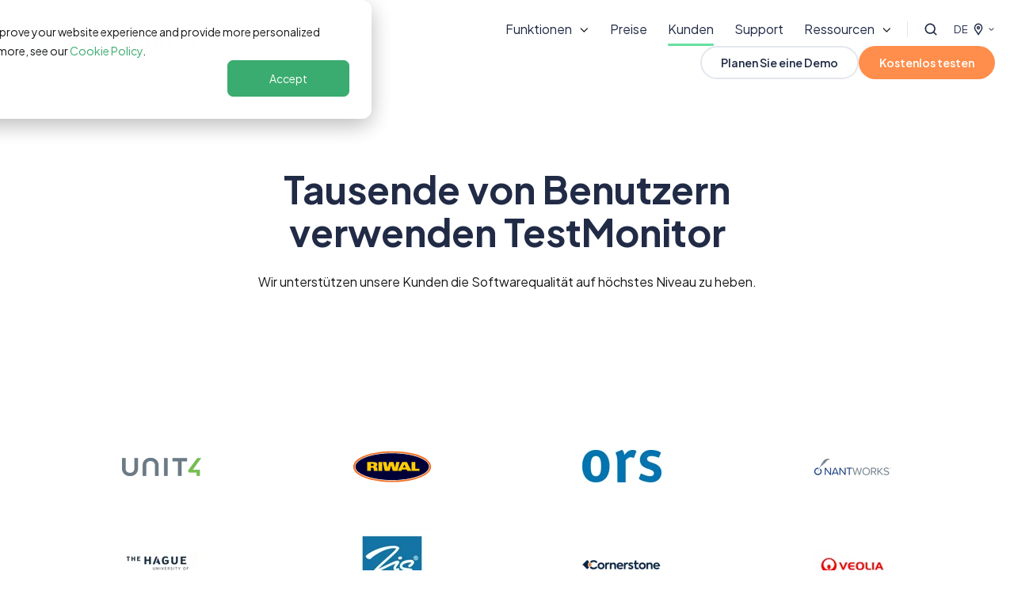

--- FILE ---
content_type: text/html; charset=UTF-8
request_url: https://www.testmonitor.com/de/kunden
body_size: 26965
content:
<!doctype html><html lang="de" class="no-js "><head>
    <meta charset="utf-8">
    <title>Kunden Success Stories</title>
    <link rel="shortcut icon" href="https://www.testmonitor.com/hubfs/favicon-1.png">
    <meta name="description" content="Tausende von Benutzer nutzen TestMonitor. Sehen Sie wie wir unsere Kunden helfen um die Qualität von Software zu einem höheren Niveau bringt.">
    
		<script>
			var act = {};
      act.xs = 479;
      act.sm = 767;
      act.md = 1139;
			act.scroll_offset = {
				sm: 58,
				md: 58,
				lg: 58,
				get: function() {
					if(window.matchMedia('(max-width: 767px)').matches) return act.scroll_offset.sm;
					if(window.matchMedia('(min-width: 1140px)').matches) return act.scroll_offset.lg;
					return act.scroll_offset.md;
				},
				set: function(sm, md, lg){
					act.scroll_offset.sm = sm;
					act.scroll_offset.md = md;
					act.scroll_offset.lg = lg;
				}
			};
		</script>
    
<meta name="viewport" content="width=device-width, initial-scale=1">

    
    <meta property="og:description" content="Tausende von Benutzer nutzen TestMonitor. Sehen Sie wie wir unsere Kunden helfen um die Qualität von Software zu einem höheren Niveau bringt.">
    <meta property="og:title" content="Kunden Success Stories">
    <meta name="twitter:description" content="Tausende von Benutzer nutzen TestMonitor. Sehen Sie wie wir unsere Kunden helfen um die Qualität von Software zu einem höheren Niveau bringt.">
    <meta name="twitter:title" content="Kunden Success Stories">

    

    
    <style>
a.cta_button{-moz-box-sizing:content-box !important;-webkit-box-sizing:content-box !important;box-sizing:content-box !important;vertical-align:middle}.hs-breadcrumb-menu{list-style-type:none;margin:0px 0px 0px 0px;padding:0px 0px 0px 0px}.hs-breadcrumb-menu-item{float:left;padding:10px 0px 10px 10px}.hs-breadcrumb-menu-divider:before{content:'›';padding-left:10px}.hs-featured-image-link{border:0}.hs-featured-image{float:right;margin:0 0 20px 20px;max-width:50%}@media (max-width: 568px){.hs-featured-image{float:none;margin:0;width:100%;max-width:100%}}.hs-screen-reader-text{clip:rect(1px, 1px, 1px, 1px);height:1px;overflow:hidden;position:absolute !important;width:1px}
</style>

<link rel="stylesheet" href="https://www.testmonitor.com/hubfs/hub_generated/template_assets/1/237441086671/1768126231435/template_main.min.css">
<link rel="stylesheet" href="https://www.testmonitor.com/hubfs/hub_generated/template_assets/1/237535973586/1767859389150/template_child.min.css">

<style>
  

  #skip-to-content {
    position: absolute;
    left: -9999px;
    top: auto;
    width: 1px;
    height: 1px;
    overflow: hidden;
    animation: none;
    transform: none;
    gap: 0.4em;
    opacity: 0;
    transition: opacity .4s;
  }

  /* Only show when the user started tabbing */
  body.keyboard-nav-on #skip-to-content:focus-visible {
    position: fixed;
    left: 1rem;
    top: 1rem;
    width: auto;
    height: auto;
    overflow: visible;
    z-index: 10000;
    outline: 2px solid #fff;
    outline-offset: 2px;
    opacity: 1;
  }

  body.keyboard-nav-on #skip-to-content:focus-visible::before {
    content: "";
    display: block;
    position: fixed;
    inset: 0;
    z-index: -1;
    background: #212B46;
    opacity: .8;
    cursor: default;
  }

  body.keyboard-nav-on #skip-to-content:focus-visible::after {
    content: unset;
  }
</style>

<link rel="stylesheet" href="https://www.testmonitor.com/hubfs/hub_generated/template_assets/1/263005235408/1767859378227/template_nav.min.css">
<style>
                                      .nav__mega-column--grid {
                                        display: grid;
                                        grid-auto-flow: dense;
                                        gap: 4px;
                                      }
                                      .nav__mega-column--grid-flow-vertical {
                                        
                                      }
                                      .nav__mega-column--grid-col-2 { grid-template-columns: repeat(2, minmax(0, 1fr)); }
                                      .nav__mega-column--grid-col-3 { grid-template-columns: repeat(3, minmax(0, 1fr)); }
                                      .nav__mega-column--grid-col-4 { grid-template-columns: repeat(4, minmax(0, 1fr)); }
                                      .nav__mega-column--grid-col-5 { grid-template-columns: repeat(5, minmax(0, 1fr)); }
                                      .nav__mega-column--grid-col-6 { grid-template-columns: repeat(6, minmax(0, 1fr)); }

                                      .nav__mega-column--grid .nav__mega-item {
                                        margin-top: 0;
                                      }
                                    </style>
<link rel="stylesheet" href="https://www.testmonitor.com/hubfs/hub_generated/template_assets/1/237441085680/1768126236565/template_site-search.min.css">
<link rel="stylesheet" href="https://www.testmonitor.com/hubfs/hub_generated/template_assets/1/237441898725/1768126211273/template_lang-select.min.css">
<link rel="stylesheet" href="https://www.testmonitor.com/hubfs/hub_generated/template_assets/1/237441875151/1768126224417/template_mobile-nav.min.css">
<link rel="stylesheet" href="https://www.testmonitor.com/hubfs/hub_generated/template_assets/1/237441085682/1768126226305/template_header-01.min.css">
<link rel="stylesheet" href="https://www.testmonitor.com/hubfs/hub_generated/template_assets/1/237441874156/1768126205270/template_section-intro.min.css">
<link rel="stylesheet" href="https://www.testmonitor.com/hubfs/hub_generated/module_assets/1/239241161927/1754056928960/module_logos-_hubdb.min.css">
<link rel="stylesheet" href="https://www.testmonitor.com/hubfs/hub_generated/template_assets/1/237441085676/1768126217042/template_logos.min.css">
<link rel="stylesheet" href="https://www.testmonitor.com/hubfs/hub_generated/template_assets/1/237441083627/1768126230377/template_feature-card.min.css">
<style>
      .module--17587793100939 .heading__highlight {
        background-image: linear-gradient(180deg, transparent 60%, rgba(255, 200, 42, 0.7) 60%, rgba(255, 200, 42, 0.7) 100%);
        background-size: 100% 100%;
        background-repeat: no-repeat;
        box-decoration-break: clone;
        
        
        
      }
    </style>
<link rel="stylesheet" href="https://www.testmonitor.com/hubfs/hub_generated/template_assets/1/237431670003/1768126232959/template_rich-text.min.css">
<link rel="stylesheet" href="https://www.testmonitor.com/hubfs/hub_generated/module_assets/1/237441089770/1767020076605/module_icon.min.css">
<link rel="stylesheet" href="https://www.testmonitor.com/hubfs/hub_generated/template_assets/1/237441873120/1768126211953/template_column-navigation.min.css">
<link rel="stylesheet" href="https://www.testmonitor.com/hubfs/hub_generated/template_assets/1/237441873114/1768126232231/template_footer-11.min.css">
<style>
  @font-face {
    font-family: "Plus Jakarta Sans";
    font-weight: 700;
    font-style: normal;
    font-display: swap;
    src: url("/_hcms/googlefonts/Plus_Jakarta_Sans/700.woff2") format("woff2"), url("/_hcms/googlefonts/Plus_Jakarta_Sans/700.woff") format("woff");
  }
  @font-face {
    font-family: "Plus Jakarta Sans";
    font-weight: 400;
    font-style: normal;
    font-display: swap;
    src: url("/_hcms/googlefonts/Plus_Jakarta_Sans/regular.woff2") format("woff2"), url("/_hcms/googlefonts/Plus_Jakarta_Sans/regular.woff") format("woff");
  }
  @font-face {
    font-family: "Plus Jakarta Sans";
    font-weight: 600;
    font-style: normal;
    font-display: swap;
    src: url("/_hcms/googlefonts/Plus_Jakarta_Sans/600.woff2") format("woff2"), url("/_hcms/googlefonts/Plus_Jakarta_Sans/600.woff") format("woff");
  }
  @font-face {
    font-family: "Plus Jakarta Sans";
    font-weight: 700;
    font-style: normal;
    font-display: swap;
    src: url("/_hcms/googlefonts/Plus_Jakarta_Sans/700.woff2") format("woff2"), url("/_hcms/googlefonts/Plus_Jakarta_Sans/700.woff") format("woff");
  }
  @font-face {
    font-family: "Jost";
    font-weight: 700;
    font-style: normal;
    font-display: swap;
    src: url("/_hcms/googlefonts/Jost/700.woff2") format("woff2"), url("/_hcms/googlefonts/Jost/700.woff") format("woff");
  }
  @font-face {
    font-family: "Jost";
    font-weight: 500;
    font-style: normal;
    font-display: swap;
    src: url("/_hcms/googlefonts/Jost/500.woff2") format("woff2"), url("/_hcms/googlefonts/Jost/500.woff") format("woff");
  }
  @font-face {
    font-family: "Jost";
    font-weight: 600;
    font-style: normal;
    font-display: swap;
    src: url("/_hcms/googlefonts/Jost/600.woff2") format("woff2"), url("/_hcms/googlefonts/Jost/600.woff") format("woff");
  }
  @font-face {
    font-family: "Jost";
    font-weight: 400;
    font-style: normal;
    font-display: swap;
    src: url("/_hcms/googlefonts/Jost/regular.woff2") format("woff2"), url("/_hcms/googlefonts/Jost/regular.woff") format("woff");
  }
</style>

<!-- Editor Styles -->
<style id="hs_editor_style" type="text/css">
.content_bucket-row-1-max-width-section-centering > .row-fluid {
  max-width: 1138px !important;
  margin-left: auto !important;
  margin-right: auto !important;
}
.content_bucket-row-2-max-width-section-centering > .row-fluid {
  max-width: 1400px !important;
  margin-left: auto !important;
  margin-right: auto !important;
}
/* HubSpot Non-stacked Media Query Styles */
@media (min-width:768px) {
  .cell_17587793100933-row-0-vertical-alignment > .row-fluid {
    display: -ms-flexbox !important;
    -ms-flex-direction: row;
    display: flex !important;
    flex-direction: row;
  }
  .cell_17587793100936-vertical-alignment {
    display: -ms-flexbox !important;
    -ms-flex-direction: column !important;
    -ms-flex-pack: center !important;
    display: flex !important;
    flex-direction: column !important;
    justify-content: center !important;
  }
  .cell_17587793100936-vertical-alignment > div {
    flex-shrink: 0 !important;
  }
  .cell_17587793100935-vertical-alignment {
    display: -ms-flexbox !important;
    -ms-flex-direction: column !important;
    -ms-flex-pack: center !important;
    display: flex !important;
    flex-direction: column !important;
    justify-content: center !important;
  }
  .cell_17587793100935-vertical-alignment > div {
    flex-shrink: 0 !important;
  }
}
/* HubSpot Styles (default) */
.content_bucket-row-1-padding {
  padding-top: 48px !important;
  padding-bottom: 48px !important;
}
.content_bucket-row-2-background-layers {
  background-image: linear-gradient(to bottom right, rgba(33, 43, 70, 1), rgba(59, 111, 103, 1)) !important;
  background-position: left top !important;
  background-size: auto !important;
  background-repeat: no-repeat !important;
}
.cell_17587793100933-padding {
  padding-top: 48px !important;
  padding-bottom: 48px !important;
  padding-left: 48px !important;
  padding-right: 48px !important;
}
.cell_17587793100933-background-layers {
  background-image: linear-gradient(rgba(102, 224, 159, 1), rgba(102, 224, 159, 1)) !important;
  background-position: left top !important;
  background-size: auto !important;
  background-repeat: no-repeat !important;
}
/* HubSpot Styles (mobile) */
@media (max-width: 767px) {
  .cell_17587793100933-padding {
    padding-top: 24px !important;
    padding-bottom: 24px !important;
    padding-left: 24px !important;
    padding-right: 24px !important;
  }
}
</style>
    

    
<!--  Added by GoogleTagManager integration -->
<script>
var _hsp = window._hsp = window._hsp || [];
window.dataLayer = window.dataLayer || [];
function gtag(){dataLayer.push(arguments);}

var useGoogleConsentModeV2 = true;
var waitForUpdateMillis = 1000;



var hsLoadGtm = function loadGtm() {
    if(window._hsGtmLoadOnce) {
      return;
    }

    if (useGoogleConsentModeV2) {

      gtag('set','developer_id.dZTQ1Zm',true);

      gtag('consent', 'default', {
      'ad_storage': 'denied',
      'analytics_storage': 'denied',
      'ad_user_data': 'denied',
      'ad_personalization': 'denied',
      'wait_for_update': waitForUpdateMillis
      });

      _hsp.push(['useGoogleConsentModeV2'])
    }

    (function(w,d,s,l,i){w[l]=w[l]||[];w[l].push({'gtm.start':
    new Date().getTime(),event:'gtm.js'});var f=d.getElementsByTagName(s)[0],
    j=d.createElement(s),dl=l!='dataLayer'?'&l='+l:'';j.async=true;j.src=
    'https://www.googletagmanager.com/gtm.js?id='+i+dl;f.parentNode.insertBefore(j,f);
    })(window,document,'script','dataLayer','GTM-P5SL2L');

    window._hsGtmLoadOnce = true;
};

_hsp.push(['addPrivacyConsentListener', function(consent){
  if(consent.allowed || (consent.categories && consent.categories.analytics)){
    hsLoadGtm();
  }
}]);

</script>

<!-- /Added by GoogleTagManager integration -->

    <link rel="canonical" href="https://www.testmonitor.com/de/kunden">

<link rel="preconnect" href="https://fonts.googleapis.com">
<link rel="preconnect" href="https://fonts.gstatic.com" crossorigin>
<link rel="preconnect" href="https://maxcdn.bootstrapcdn.com">
<link rel="preconnect" href="https://pro.fontawesome.com">

<link rel="preload" href="https://fonts.googleapis.com/css?family=Poppins:lighter,normal,bold" as="style">
<link rel="preload" href="https://fonts.googleapis.com/css2?family=Be+Vietnam+Pro:ital,wght@0,100;0,200;0,300;0,400;0,500;0,600;0,700;0,800;0,900;1,100;1,200;1,300;1,400;1,500;1,600;1,700;1,800;1,900&amp;display=swap" as="style">
<link rel="preload" href="https://pro.fontawesome.com/releases/v5.11.2/css/solid.css" as="style">
<link rel="preload" href="https://pro.fontawesome.com/releases/v5.11.2/css/duotone.css" as="style">
<link rel="preload" href="https://pro.fontawesome.com/releases/v5.11.2/css/fontawesome.css" as="style">
<link rel="preload" href="https://www.testmonitor.com/hubfs/Website/Logo/testmonitor-logo.svg" as="image">

<link href="https://fonts.googleapis.com/css?family=Poppins:lighter,normal,bold" rel="stylesheet">
<link href="https://fonts.googleapis.com/css2?family=Be+Vietnam+Pro:ital,wght@0,100;0,200;0,300;0,400;0,500;0,600;0,700;0,800;0,900;1,100;1,200;1,300;1,400;1,500;1,600;1,700;1,800;1,900&amp;display=swap" rel="stylesheet">
<link href="https://pro.fontawesome.com/releases/v5.11.2/css/solid.css" rel="stylesheet">
<link href="https://pro.fontawesome.com/releases/v5.11.2/css/duotone.css" rel="stylesheet">
<link href="https://pro.fontawesome.com/releases/v5.11.2/css/fontawesome.css" rel="stylesheet">
<link href="https://cdn2.hubspot.net/hubfs/273774/mp/act2/css/act21.updates.min.css" rel="stylesheet">

<script type="text/javascript">
    (function(c,l,a,r,i,t,y){
        c[a]=c[a]||function(){(c[a].q=c[a].q||[]).push(arguments)};
        t=l.createElement(r);t.async=1;t.src="https://www.clarity.ms/tag/"+i;
        y=l.getElementsByTagName(r)[0];y.parentNode.insertBefore(t,y);
    })(window, document, "clarity", "script", "so3pss5mn8");
</script>


<meta property="og:url" content="https://www.testmonitor.com/de/kunden">
<meta name="twitter:card" content="summary">
<meta http-equiv="content-language" content="de">
<link rel="alternate" hreflang="de" href="https://www.testmonitor.com/de/kunden">
<link rel="alternate" hreflang="en" href="https://www.testmonitor.com/customers">
<link rel="alternate" hreflang="nl" href="https://www.testmonitor.com/nl/klanten">







  <meta name="generator" content="HubSpot"></head>
  <body class="  hs-content-id-44754982749 hs-site-page page ">
<!--  Added by GoogleTagManager integration -->
<noscript><iframe src="https://www.googletagmanager.com/ns.html?id=GTM-P5SL2L" height="0" width="0" style="display:none;visibility:hidden"></iframe></noscript>

<!-- /Added by GoogleTagManager integration -->

    <div id="top"></div>
    <div class="page">
      
        <div data-global-resource-path="Cerios Solutions Theme/partials/header-01.html">














  




  






<header class="
  header
  header--1
  
   header--sticky
  
  
   header--w-search
   header--w-lang
  hs-search-hidden
">
  <div class="container-fluid above-header">
<div class="row-fluid-wrapper">
<div class="row-fluid">
<div class="span12 widget-span widget-type-cell " style="" data-widget-type="cell" data-x="0" data-w="12">

</div><!--end widget-span -->
</div>
</div>
</div>
  <div class="header__sticky-wrapper">
    <div class="header__sticky-element">
      <div class="header__section header__section--main section">
        <div class="header__center container">
          <div class="row items-center">
            <div class="col s3 md-s3 sm-s4 justify-center">
              <div class="header__logo"><div class="header__logo__static"><div id="hs_cos_wrapper_static_header_logo" class="hs_cos_wrapper hs_cos_wrapper_widget hs_cos_wrapper_type_module widget-type-logo" style="" data-hs-cos-general-type="widget" data-hs-cos-type="module">
  






















  
  <span id="hs_cos_wrapper_static_header_logo_hs_logo_widget" class="hs_cos_wrapper hs_cos_wrapper_widget hs_cos_wrapper_type_logo" style="" data-hs-cos-general-type="widget" data-hs-cos-type="logo"><a href="https://www.testmonitor.com/de/" id="hs-link-static_header_logo_hs_logo_widget" style="border-width:0px;border:0px;"><img src="https://www.testmonitor.com/hubfs/TestMonitor%20-%20Logo%20+%20Slogan.svg" class="hs-image-widget " height="42" style="height: auto;width:225px;border-width:0px;border:0px;" width="225" alt="TestMonitor - Logo + Slogan" title="TestMonitor - Logo + Slogan"></a></span>
</div></div><div class="header__logo__sticky"><div id="hs_cos_wrapper_sticky_header_logo" class="hs_cos_wrapper hs_cos_wrapper_widget hs_cos_wrapper_type_module widget-type-logo" style="" data-hs-cos-general-type="widget" data-hs-cos-type="module">
  






















  
  <span id="hs_cos_wrapper_sticky_header_logo_hs_logo_widget" class="hs_cos_wrapper hs_cos_wrapper_widget hs_cos_wrapper_type_logo" style="" data-hs-cos-general-type="widget" data-hs-cos-type="logo"><a href="/" id="hs-link-sticky_header_logo_hs_logo_widget" style="border-width:0px;border:0px;"><img src="https://www.testmonitor.com/hubfs/TestMonitor%20-%20Logo%20+%20Slogan.svg" class="hs-image-widget " height="40" style="height: auto;width:214px;border-width:0px;border:0px;" width="214" alt="TestMonitor - Logo + Slogan" title="TestMonitor - Logo + Slogan" loading="lazy"></a></span>
</div></div></div>
            </div>
            <div class="col s9 md-s9 sm-s8">
              <div class="flex flex-row items-center justify-end no-shrink wrap">
                <div class="header__nav">
                  <div id="hs_cos_wrapper_header_nav" class="hs_cos_wrapper hs_cos_wrapper_widget hs_cos_wrapper_type_module" style="" data-hs-cos-general-type="widget" data-hs-cos-type="module"><div class="module module--header_nav module--nav">
    <div class="module__inner">

  <nav class="nav nav--light nav--on-hover nav--arrows hs-skip-lang-url-rewrite" flyout-delay="0" aria-label="Main menu">
    <ul class="nav__list nav__list--level1"><li class="nav__item nav__item--branch nav__item--mega-branch nav__item--mega-branch-width-">
        <a class="nav__link" href="javascript:;">Funktionen<span class="nav__mega-hover-extender"></span></a><div class="nav__mega" style="">
            <div class="container">
              <div class="row">
                <div class="col s7">
                  <div class="row">
                    <div class="nav__mega-header col s12">
                      <strong class="h5">Funktionen</strong>
                    </div>
                  </div>
                  <div class="row">
                    <div class="nav__mega-cols nav__mega-cols--type-2 col s12">
                      <div style="width: 100%;">
                        <div class="row justify-between"><div class="nav__mega-column nav__mega-column-1 col s12 nav__mega-column--grid nav__mega-column--grid-col-2"><div class="nav__mega-item nav__mega-item--regular nav__mega-item--1"><a href="https://www.testmonitor.com/de/funktionen/testfallmanagement" class="nav__mega-item-regular-link ">
                                          <span class="nav__mega-item-regular-contents"><span class="nav__mega-item-regular-icon ui-label" style="--nav-mega-icon-size: 24px;">
                                                
                                                  <svg width="24" height="24" viewbox="0 0 24 24" fill="none" xmlns="http://www.w3.org/2000/svg">
<path d="M7.69873 4.5337C7.88248 4.2562 7.80748 3.88495 7.53373 3.7012C7.25998 3.51745 6.88498 3.59245 6.70123 3.8662L4.70623 6.8587L3.42373 5.5762C3.19123 5.3437 2.80873 5.3437 2.57623 5.5762C2.34373 5.8087 2.34373 6.1912 2.57623 6.4237L4.37623 8.2237C4.50373 8.3512 4.67998 8.41495 4.85998 8.3962C5.03998 8.37745 5.20123 8.27995 5.29873 8.1337L7.69873 4.5337ZM10.2 5.39995C9.86998 5.39995 9.59998 5.66995 9.59998 5.99995C9.59998 6.32995 9.86998 6.59995 10.2 6.59995H21C21.33 6.59995 21.6 6.32995 21.6 5.99995C21.6 5.66995 21.33 5.39995 21 5.39995H10.2ZM10.2 11.3999C9.86998 11.3999 9.59998 11.6699 9.59998 11.9999C9.59998 12.3299 9.86998 12.5999 10.2 12.5999H21C21.33 12.5999 21.6 12.3299 21.6 11.9999C21.6 11.6699 21.33 11.3999 21 11.3999H10.2ZM8.99998 17.3999C8.66998 17.3999 8.39998 17.6699 8.39998 17.9999C8.39998 18.3299 8.66998 18.5999 8.99998 18.5999H21C21.33 18.5999 21.6 18.3299 21.6 17.9999C21.6 17.6699 21.33 17.3999 21 17.3999H8.99998ZM4.49998 17.0999C4.00123 17.0999 3.59998 17.5012 3.59998 17.9999C3.59998 18.4987 4.00123 18.8999 4.49998 18.8999C4.99873 18.8999 5.39998 18.4987 5.39998 17.9999C5.39998 17.5012 4.99873 17.0999 4.49998 17.0999ZM7.53373 9.7012C7.25623 9.51745 6.88498 9.59245 6.70123 9.8662L4.70623 12.8587L3.42373 11.5762C3.19123 11.3437 2.80873 11.3437 2.57623 11.5762C2.34373 11.8087 2.34373 12.1912 2.57623 12.4237L4.37623 14.2237C4.50373 14.3512 4.67998 14.4149 4.85998 14.3962C5.03998 14.3774 5.20123 14.2799 5.29873 14.1337L7.69873 10.5337C7.88248 10.2562 7.80748 9.88495 7.53373 9.7012Z" fill="#3AAC6F" />
</svg>

                                                
                                              </span><span class="nav__mega-item-regular-text"><span class="nav__mega-item-regular-title important-text">Testfallmanagement</span></span>
                                          </span>
                                        </a></div><div class="nav__mega-item nav__mega-item--regular nav__mega-item--2"><a href="https://www.testmonitor.com/de/funktionen/test-automatisierung" class="nav__mega-item-regular-link ">
                                          <span class="nav__mega-item-regular-contents"><span class="nav__mega-item-regular-icon ui-label" style="--nav-mega-icon-size: 24px;">
                                                
                                                  <svg width="24" height="24" viewbox="0 0 24 24" fill="none" xmlns="http://www.w3.org/2000/svg">
<path d="M8.26667 3.12447C8.14133 3.08964 8.00902 3.14885 7.94635 3.26377L7.44498 4.22847C7.3649 4.38519 7.21519 4.49315 7.0411 4.52101C6.84264 4.55236 6.64767 4.6046 6.46314 4.67773C6.2995 4.74042 6.11496 4.71952 5.96873 4.62549L5.05304 4.04041C4.94162 3.97075 4.79887 3.98468 4.70487 4.07871L4.07816 4.70559C3.98415 4.79962 3.97022 4.94241 4.03986 5.05386L4.62479 5.9698C4.71879 6.11607 4.7362 6.30065 4.67701 6.46433C4.6422 6.55836 4.61086 6.6524 4.58649 6.74991C4.56212 6.84742 4.53774 6.94494 4.52382 7.04245C4.49596 7.21659 4.38803 7.36286 4.23135 7.44644L3.26343 7.95143C3.14854 8.01063 3.08935 8.14297 3.12417 8.27183L3.35396 9.12856C3.38878 9.25394 3.50367 9.34101 3.63598 9.33404L4.71879 9.28528C4.89288 9.27832 5.06348 9.35145 5.1749 9.48728C5.30024 9.64051 5.44299 9.7833 5.59967 9.91216C5.73546 10.0236 5.80857 10.1908 5.80161 10.3684L5.75635 11.455C5.74938 11.5838 5.83643 11.7022 5.96177 11.7371L6.81827 11.9669C6.94361 12.0018 7.07592 11.9425 7.13859 11.8276L7.63996 10.8594C7.72004 10.7027 7.86975 10.5948 8.04384 10.5669C8.2423 10.5356 8.43727 10.4833 8.6218 10.4102C8.78544 10.3475 8.96998 10.3684 9.11621 10.4624L10.0319 11.0475C10.1433 11.1172 10.2861 11.1032 10.3801 11.0092L11.0068 10.3823C11.1008 10.2883 11.1147 10.1455 11.0451 10.0341L10.4602 9.11812C10.3661 8.97184 10.3487 8.78726 10.4079 8.62358C10.4427 8.52955 10.4741 8.43552 10.4985 8.338C10.5228 8.24049 10.5472 8.14297 10.5611 8.04546C10.589 7.87132 10.6969 7.72505 10.8536 7.64147L11.818 7.13997C11.9329 7.08076 11.9921 6.94842 11.9573 6.81956L11.7275 5.96283C11.6927 5.83745 11.5778 5.75039 11.4455 5.75735L10.3661 5.80263C10.1921 5.80959 10.0215 5.73646 9.91004 5.60063C9.7847 5.4474 9.64195 5.30461 9.48527 5.17575C9.34948 5.06431 9.27637 4.89714 9.28333 4.71952L9.32859 3.63293C9.33556 3.50408 9.24851 3.38567 9.12317 3.35084L8.26667 3.12447ZM6.96102 2.74834C7.26393 2.17022 7.92546 1.87768 8.55565 2.04833L9.41215 2.27818C10.0423 2.44883 10.4706 3.03044 10.4427 3.68517L10.4079 4.5036C10.4671 4.55932 10.5263 4.61853 10.582 4.67773L11.4037 4.6429C12.0548 4.61504 12.6397 5.04341 12.8103 5.67377L13.0401 6.5305C13.2107 7.16086 12.9182 7.82605 12.3403 8.12556L11.6091 8.50517C11.5917 8.58527 11.5673 8.66537 11.5465 8.74199L11.9886 9.43504C12.3403 9.9853 12.2602 10.7062 11.7971 11.1694L11.1704 11.7963C10.7074 12.2595 9.99012 12.3361 9.43653 11.9878L8.74366 11.549C8.66358 11.5734 8.58699 11.5943 8.50343 11.6117L8.12392 12.3396C7.82101 12.9177 7.15948 13.2102 6.52929 13.0431L5.67279 12.8132C5.04259 12.6426 4.61434 12.061 4.6422 11.4062L4.67701 10.5878C4.61782 10.5321 4.55864 10.4729 4.50293 10.4137L3.68124 10.4485C3.03016 10.4764 2.44523 10.048 2.27463 9.41762L2.04831 8.55741C1.87771 7.92705 2.17017 7.26186 2.74814 6.96235L3.47582 6.58274C3.49323 6.50264 3.5176 6.42254 3.53849 6.34592L3.09979 5.64939C2.74814 5.09913 2.82822 4.37822 3.29129 3.91503L3.918 3.28815C4.37759 2.82844 5.0983 2.74834 5.6519 3.10009L6.34128 3.5389C6.42136 3.51452 6.49795 3.49363 6.58152 3.47622L6.96102 2.74834ZM7.03762 9.42807C5.99659 9.14946 5.38032 8.08028 5.65886 7.03897C5.9374 5.99766 7.00629 5.38123 8.04732 5.65984C9.08835 5.93845 9.70462 7.00763 9.42608 8.04894C9.14754 9.09025 8.07866 9.70668 7.03762 9.42807ZM8.35023 7.75988C8.46861 7.3141 8.204 6.85439 7.75834 6.73598C7.31268 6.61757 6.85309 6.88225 6.73471 7.32803C6.61633 7.77381 6.88094 8.23352 7.3266 8.35193C7.77226 8.47034 8.23185 8.20566 8.35023 7.75988ZM14.875 12.2699C14.7496 12.3047 14.6626 12.4197 14.6696 12.552L14.7148 13.6386C14.7218 13.8127 14.6487 13.9834 14.5129 14.0948C14.3562 14.2237 14.2169 14.3665 14.0881 14.5197C13.9767 14.6555 13.8096 14.7322 13.632 14.7217L12.5457 14.6764C12.4169 14.6695 12.2985 14.7565 12.2637 14.8819L12.0339 15.7386C11.9991 15.864 12.0583 15.9964 12.1732 16.059L13.1411 16.5571C13.2978 16.6372 13.4057 16.7869 13.4335 16.9611C13.451 17.0586 13.4718 17.1561 13.4962 17.2536C13.5206 17.3511 13.5519 17.4486 13.5867 17.5392C13.6494 17.7029 13.6285 17.8874 13.5345 18.0337L12.9496 18.9496C12.8799 19.0611 12.8939 19.2039 12.9879 19.2979L13.6146 19.9248C13.7086 20.0188 13.8513 20.0328 13.9628 19.9631L14.8819 19.3815C15.0282 19.2875 15.2127 19.2701 15.3763 19.3293C15.5644 19.3989 15.7559 19.4512 15.9543 19.486C16.1284 19.5138 16.2746 19.6218 16.3582 19.7785L16.8596 20.7432C16.9187 20.8581 17.0511 20.9173 17.1799 20.8825L18.0364 20.6527C18.1617 20.6178 18.2488 20.5029 18.2418 20.3706L18.1965 19.284C18.1896 19.1098 18.2627 18.9392 18.3985 18.8312C18.5552 18.7024 18.6944 18.5596 18.8232 18.4064C18.9347 18.2705 19.1018 18.1939 19.2794 18.2044L20.3657 18.2496C20.4945 18.2566 20.6129 18.1695 20.6477 18.0442L20.8775 17.1874C20.9123 17.062 20.8531 16.9297 20.7382 16.867L19.7738 16.3655C19.6171 16.2854 19.5091 16.1357 19.4813 15.9615C19.4639 15.864 19.443 15.7665 19.4186 15.669C19.3942 15.5715 19.3629 15.474 19.3281 15.3834C19.2654 15.2197 19.2863 15.0351 19.3803 14.8889L19.9653 13.9729C20.0349 13.8615 20.021 13.7187 19.927 13.6247L19.3002 12.9978C19.2062 12.9038 19.0635 12.8898 18.9521 12.9595L18.0364 13.5446C17.8901 13.6386 17.7056 13.6595 17.542 13.5968C17.354 13.5272 17.1625 13.4749 16.964 13.4401C16.7899 13.4122 16.6437 13.3043 16.5601 13.1475L16.0588 12.1829C15.9996 12.0679 15.8673 12.0087 15.7384 12.0435L14.8819 12.2734L14.875 12.2699ZM13.5554 12.6008C13.5275 11.9495 13.9558 11.3644 14.586 11.1938L15.4425 10.9639C16.0727 10.7933 16.7377 11.0858 17.0371 11.6639L17.4166 12.3918C17.4967 12.4092 17.5768 12.4336 17.6569 12.4545L18.3497 12.0122C18.8998 11.6605 19.6206 11.7406 20.0836 12.2037L20.7103 12.8306C21.1734 13.2938 21.25 14.0112 20.9018 14.565L20.4597 15.258C20.484 15.3347 20.5049 15.4148 20.5223 15.4949L21.25 15.8745C21.828 16.1775 22.1204 16.8392 21.9533 17.4695L21.7235 18.3263C21.5529 18.9566 20.9715 19.385 20.3169 19.3571L19.4952 19.3223C19.4395 19.3815 19.3803 19.4407 19.3211 19.4964L19.356 20.3148C19.3838 20.9661 18.9556 21.5512 18.3254 21.7218L17.4689 21.9517C16.8387 22.1223 16.1737 21.8298 15.8742 21.2482L15.4947 20.5203C15.4146 20.5029 15.3346 20.4785 15.2545 20.4576L14.5616 20.8999C14.0115 21.2517 13.2908 21.1716 12.8277 20.7084L12.201 20.0815C11.7379 19.6183 11.6613 18.9009 12.0095 18.3471L12.4517 17.6541C12.4273 17.5775 12.4064 17.4974 12.389 17.4173L11.6613 17.0377C11.0834 16.7347 10.7909 16.073 10.9615 15.4426L11.1913 14.5859C11.3619 13.9555 11.9434 13.5272 12.5979 13.555L13.4196 13.5898C13.4753 13.5306 13.5345 13.4714 13.5937 13.4157L13.5589 12.5973L13.5554 12.6008ZM16.9605 18.3471C15.9195 18.6258 14.8506 18.0093 14.5721 16.968C14.2935 15.9267 14.9098 14.8575 15.9508 14.5789C16.9919 14.3003 18.0608 14.9167 18.3393 15.958C18.6178 16.9994 18.0016 18.0685 16.9605 18.3471ZM17.2634 16.2471C17.1451 15.8013 16.6855 15.5366 16.2398 15.6551C15.7942 15.7735 15.5295 16.2332 15.6479 16.679C15.7663 17.1247 16.2259 17.3894 16.6715 17.271C17.1172 17.1526 17.3818 16.6929 17.2634 16.2471Z" fill="#3AAC6F" />
</svg>

                                                
                                              </span><span class="nav__mega-item-regular-text"><span class="nav__mega-item-regular-title important-text">Test-Automatisierung</span></span>
                                          </span>
                                        </a></div><div class="nav__mega-item nav__mega-item--regular nav__mega-item--3"><a href="https://www.testmonitor.com/de/integrationen" class="nav__mega-item-regular-link ">
                                          <span class="nav__mega-item-regular-contents"><span class="nav__mega-item-regular-icon ui-label" style="--nav-mega-icon-size: 24px;">
                                                
                                                  <svg width="22" height="22" viewbox="0 0 22 22" fill="none" xmlns="http://www.w3.org/2000/svg">
<path d="M13.2 2.19995C12.5915 2.19995 12.1 2.69151 12.1 3.29995V4.12495C12.1 4.73339 12.5915 5.22495 13.2 5.22495H13.75C14.0525 5.22495 14.3 5.47245 14.3 5.77495C14.3 6.07745 14.0525 6.32495 13.75 6.32495H13.2C12.5915 6.32495 12.1 6.81651 12.1 7.42495V8.24995C12.1 8.85839 12.5915 9.34995 13.2 9.34995H14.3C14.3 10.2609 15.039 11 15.95 11C16.8609 11 17.6 10.2609 17.6 9.34995H18.7C19.3084 9.34995 19.8 8.85839 19.8 8.24995V4.39995C19.8 3.18651 18.8134 2.19995 17.6 2.19995H13.2ZM13.2 3.29995H17.6C18.2084 3.29995 18.7 3.79151 18.7 4.39995V8.24995H17.05C16.7475 8.24995 16.5 8.49745 16.5 8.79995V9.34995C16.5 9.65245 16.2525 9.89995 15.95 9.89995C15.6475 9.89995 15.4 9.65245 15.4 9.34995V8.79995C15.4 8.49745 15.1525 8.24995 14.85 8.24995H13.2V7.42495H13.75C14.6609 7.42495 15.4 6.68589 15.4 5.77495C15.4 4.86401 14.6609 4.12495 13.75 4.12495H13.2V3.29995ZM4.39995 4.39995C3.18651 4.39995 2.19995 5.38651 2.19995 6.59995V17.6C2.19995 18.8134 3.18651 19.8 4.39995 19.8H15.4C16.6134 19.8 17.6 18.8134 17.6 17.6V12.65C17.6 12.0415 17.1084 11.55 16.5 11.55H14.85C14.2415 11.55 13.75 12.0415 13.75 12.65V13.2C13.75 13.5025 13.5025 13.75 13.2 13.75C12.8975 13.75 12.65 13.5025 12.65 13.2V12.65C12.65 12.0415 12.1584 11.55 11.55 11.55H10.45V5.49995C10.45 4.89151 9.95839 4.39995 9.34995 4.39995H4.39995ZM9.34995 5.49995V11.55H8.24995V11C8.24995 10.089 7.51089 9.34995 6.59995 9.34995C5.68901 9.34995 4.94995 10.089 4.94995 11V11.55H3.29995V6.59995C3.29995 5.99151 3.79151 5.49995 4.39995 5.49995H9.34995ZM4.94995 12.65C5.55839 12.65 6.04995 12.1584 6.04995 11.55V11C6.04995 10.6975 6.29745 10.45 6.59995 10.45C6.90245 10.45 7.14995 10.6975 7.14995 11V11.55C7.14995 12.1584 7.64151 12.65 8.24995 12.65H9.34995V13.75H8.79995C7.88901 13.75 7.14995 14.489 7.14995 15.4C7.14995 16.3109 7.88901 17.05 8.79995 17.05H9.34995V18.7H4.39995C3.79151 18.7 3.29995 18.2084 3.29995 17.6V12.65H4.94995ZM10.45 17.05C10.45 16.4415 9.95839 15.95 9.34995 15.95H8.79995C8.49745 15.95 8.24995 15.7025 8.24995 15.4C8.24995 15.0975 8.49745 14.85 8.79995 14.85H9.34995C9.95839 14.85 10.45 14.3584 10.45 13.75V12.65H11.55V13.2C11.55 14.1109 12.289 14.85 13.2 14.85C14.1109 14.85 14.85 14.1109 14.85 13.2V12.65H16.5V17.6C16.5 18.2084 16.0084 18.7 15.4 18.7H10.45V17.05Z" fill="#3AAC6F" />
</svg>

                                                
                                              </span><span class="nav__mega-item-regular-text"><span class="nav__mega-item-regular-title important-text">Integrieren</span></span>
                                          </span>
                                        </a></div><div class="nav__mega-item nav__mega-item--regular nav__mega-item--4"><a href="https://www.testmonitor.com/de/funktionen/reports-und-metriken" class="nav__mega-item-regular-link ">
                                          <span class="nav__mega-item-regular-contents"><span class="nav__mega-item-regular-icon ui-label" style="--nav-mega-icon-size: 24px;">
                                                
                                                  <svg width="22" height="22" viewbox="0 0 22 22" fill="none" xmlns="http://www.w3.org/2000/svg">
<path d="M12.6502 9.35V3.3825C15.7164 3.85688 18.1433 6.28375 18.6177 9.35H12.6502ZM18.7002 10.45C19.3086 10.45 19.8071 9.955 19.728 9.35344C19.2399 5.67532 16.3249 2.76375 12.6468 2.27219C12.0452 2.19313 11.5502 2.69157 11.5502 3.3V9.35C11.5502 9.95844 12.0418 10.45 12.6502 10.45H18.7002ZM3.3002 11.55C3.3002 8.17094 5.64801 5.335 8.8002 4.5925V11.55C8.8002 12.4609 9.53926 13.2 10.4502 13.2H17.4077C16.6652 16.3522 13.8293 18.7 10.4502 18.7C6.50051 18.7 3.3002 15.4997 3.3002 11.55ZM9.9002 4.56157C9.9002 3.90844 9.30551 3.34813 8.60426 3.50625C4.93645 4.345 2.2002 7.62782 2.2002 11.55C2.2002 16.1081 5.89551 19.8 10.4502 19.8C14.3724 19.8 17.6552 17.0638 18.4939 13.3959C18.6521 12.6947 18.0918 12.1 17.4386 12.1H10.4502C10.1477 12.1 9.9002 11.8525 9.9002 11.55V4.56157Z" fill="#3AAC6F" />
</svg>

                                                
                                              </span><span class="nav__mega-item-regular-text"><span class="nav__mega-item-regular-title important-text">Reports</span></span>
                                          </span>
                                        </a></div><div class="nav__mega-item nav__mega-item--regular nav__mega-item--5"><a href="https://www.testmonitor.com/de/funktionen/anforderungen-und-risiken" class="nav__mega-item-regular-link ">
                                          <span class="nav__mega-item-regular-contents"><span class="nav__mega-item-regular-icon ui-label" style="--nav-mega-icon-size: 24px;">
                                                
                                                  <svg width="22" height="22" viewbox="0 0 22 22" fill="none" xmlns="http://www.w3.org/2000/svg">
<path d="M5.4998 4.39999C4.89137 4.39999 4.3998 4.89155 4.3998 5.49999V16.5C4.3998 17.1084 4.89137 17.6 5.4998 17.6H16.4998C17.1082 17.6 17.5998 17.1084 17.5998 16.5V5.49999C17.5998 4.89155 17.1082 4.39999 16.4998 4.39999H5.4998ZM3.2998 5.49999C3.2998 4.28655 4.28637 3.29999 5.4998 3.29999H16.4998C17.7132 3.29999 18.6998 4.28655 18.6998 5.49999V16.5C18.6998 17.7134 17.7132 18.7 16.4998 18.7H5.4998C4.28637 18.7 3.2998 17.7134 3.2998 16.5V5.49999ZM13.6673 9.09218L10.9173 13.4922C10.8211 13.6469 10.6561 13.7431 10.4739 13.75C10.2917 13.7569 10.1198 13.6744 10.0098 13.53L8.3598 11.33C8.17762 11.0859 8.22574 10.7422 8.4698 10.56C8.71387 10.3778 9.05762 10.4259 9.2398 10.67L10.4086 12.2272L12.7323 8.5078C12.8939 8.24999 13.2342 8.17093 13.4886 8.33249C13.7429 8.49405 13.8254 8.83436 13.6639 9.08874L13.6673 9.09218Z" fill="#3AAC6F" />
</svg>

                                                
                                              </span><span class="nav__mega-item-regular-text"><span class="nav__mega-item-regular-title important-text">Anforderungsmanagement</span></span>
                                          </span>
                                        </a></div><div class="nav__mega-item nav__mega-item--regular nav__mega-item--6"><a href="https://www.testmonitor.com/de/funktionen/fehler-tracking" class="nav__mega-item-regular-link ">
                                          <span class="nav__mega-item-regular-contents"><span class="nav__mega-item-regular-icon ui-label" style="--nav-mega-icon-size: 24px;">
                                                
                                                  <svg width="24" height="24" viewbox="0 0 24 24" fill="none" xmlns="http://www.w3.org/2000/svg">
<path d="M12 5C13.1031 5 14 5.89688 14 7H10C10 5.89688 10.8969 5 12 5ZM9 7V7.1125C9 7.60313 9.39687 8 9.8875 8H14.1094C14.6 8 14.9969 7.60313 14.9969 7.1125V7C14.9969 5.34375 13.6531 4 11.9969 4C10.3406 4 8.99687 5.34375 8.99687 7H9ZM16 12.75V15C16 17.0406 14.4719 18.7219 12.5 18.9688V12.5C12.5 12.225 12.275 12 12 12C11.725 12 11.5 12.225 11.5 12.5V18.9688C9.52812 18.7219 8 17.0406 8 15V12.75C8 11.5063 9.00625 10.5 10.25 10.5H13.75C14.9937 10.5 16 11.5063 16 12.75ZM7.80625 10.6062C7.35625 11.1187 7.0625 11.7781 7.00937 12.5H3.5C3.225 12.5 3 12.725 3 13C3 13.275 3.225 13.5 3.5 13.5H7V15C7 15.3187 7.03125 15.6312 7.0875 15.9344L4.2 18.1C3.97812 18.2656 3.93437 18.5781 4.1 18.8C4.26562 19.0219 4.57812 19.0656 4.8 18.9L7.39687 16.9531C8.15625 18.7437 9.93125 20 12 20C14.0687 20 15.8437 18.7437 16.6031 16.9531L19.2 18.9C19.4219 19.0656 19.7344 19.0219 19.9 18.8C20.0656 18.5781 20.0219 18.2656 19.8 18.1L16.9125 15.9344C16.9687 15.6312 17 15.3187 17 15V13.5H20.5C20.775 13.5 21 13.275 21 13C21 12.725 20.775 12.5 20.5 12.5H16.9906C16.9344 11.7781 16.6437 11.1187 16.1937 10.6062C17.1844 9.86562 18.6 8.80313 19.8 7.9C20.0219 7.73438 20.0656 7.42187 19.9 7.2C19.7344 6.97812 19.4219 6.93437 19.2 7.1C12.8031 11.9 16.4562 9.15625 15.4 9.95C14.9156 9.66562 14.3531 9.5 13.75 9.5H10.25C9.64687 9.5 9.08437 9.6625 8.6 9.95L8.55 9.9125L4.8 7.1C4.57812 6.93437 4.26562 6.97812 4.1 7.2C3.93437 7.42187 3.97812 7.73438 4.2 7.9L7.80625 10.6062Z" fill="#3AAC6F" />
</svg>
                                                
                                              </span><span class="nav__mega-item-regular-text"><span class="nav__mega-item-regular-title important-text">Fehler-Tracking</span></span>
                                          </span>
                                        </a></div><div class="nav__mega-item nav__mega-item--regular nav__mega-item--7"><a href="https://www.testmonitor.com/de/platform/sicherheit" class="nav__mega-item-regular-link ">
                                          <span class="nav__mega-item-regular-contents"><span class="nav__mega-item-regular-icon ui-label" style="--nav-mega-icon-size: 24px;">
                                                
                                                  <svg width="21" height="21" viewbox="0 0 21 21" fill="none" xmlns="http://www.w3.org/2000/svg">
<path d="M10.9133 3.32391C10.6508 3.21235 10.3555 3.21235 10.093 3.32391L4.29506 5.78485C3.92428 5.94235 3.67491 6.29344 3.67819 6.69047C3.6946 9.77485 4.96772 15.2152 10.0898 17.6663C10.349 17.7909 10.6541 17.7909 10.9133 17.6663C16.0354 15.2152 17.3118 9.77813 17.3282 6.69047C17.3315 6.29344 17.0821 5.94235 16.7113 5.78485L10.9133 3.32391ZM9.68288 2.35594C10.2079 2.13282 10.7985 2.13282 11.3235 2.35594L17.1215 4.81688C17.8433 5.12204 18.3815 5.83407 18.3782 6.69376C18.3618 9.94876 17.023 15.9042 11.3694 18.6113C10.8215 18.8738 10.1849 18.8738 9.63694 18.6113C3.98006 15.9042 2.6446 9.94876 2.62819 6.69376C2.62491 5.83407 3.16303 5.12204 3.88491 4.81688L9.68288 2.35594Z" fill="#3AAC6F" />
</svg>

                                                
                                              </span><span class="nav__mega-item-regular-text"><span class="nav__mega-item-regular-title important-text">Sicherheit</span></span>
                                          </span>
                                        </a></div><div class="nav__mega-item nav__mega-item--regular nav__mega-item--8"><a href="https://www.testmonitor.com/de/funktionen" class="nav__mega-item-regular-link ">
                                          <span class="nav__mega-item-regular-contents"><span class="nav__mega-item-regular-icon ui-label" style="--nav-mega-icon-size: 24px;">
                                                
                                                  <svg width="25" height="25" viewbox="0 0 25 25" fill="none" xmlns="http://www.w3.org/2000/svg">
<path d="M21.4614 12.6754L21.9406 12.1898L21.4614 11.7043L14.3364 4.48555L13.8571 4L12.8987 4.97109L13.3779 5.45664L19.3451 11.5023H3.67857H3V12.8773H3.67857H19.3451L13.3779 18.923L12.8987 19.4086L13.8571 20.3797L14.3364 19.8941L21.4614 12.6754Z" fill="#3AAC6F" />
</svg>

                                                
                                              </span><span class="nav__mega-item-regular-text"><span class="nav__mega-item-regular-title important-text"><span style="color:#3AAC6F">Alle Funktionen anzeigen</span></span></span>
                                          </span>
                                        </a></div></div></div>
                      </div>
                    </div>
                  </div>
                  <div class="row">
                    <div class="nav__mega-footer col s12">
                      
                    </div>
                  </div>
                </div><div class="col s1"></div>
                  <div class="nav__mega-aside nav__mega-aside--image col s4"><a href="https://www.testmonitor.com/get-a-demo">

  
  <img src="https://www.testmonitor.com/hs-fs/hubfs/planen-sie-einen-demo.jpg?width=820&amp;height=470&amp;name=planen-sie-einen-demo.jpg" alt="planen-sie-einen-demo" srcset="https://www.testmonitor.com/hs-fs/hubfs/planen-sie-einen-demo.jpg?width=360&amp;name=planen-sie-einen-demo.jpg 360w, https://www.testmonitor.com/hs-fs/hubfs/planen-sie-einen-demo.jpg?width=480&amp;name=planen-sie-einen-demo.jpg 480w, https://www.testmonitor.com/hs-fs/hubfs/planen-sie-einen-demo.jpg?width=720&amp;name=planen-sie-einen-demo.jpg 720w, https://www.testmonitor.com/hs-fs/hubfs/planen-sie-einen-demo.jpg?width=768&amp;name=planen-sie-einen-demo.jpg 768w, https://www.testmonitor.com/hs-fs/hubfs/planen-sie-einen-demo.jpg?width=1350&amp;name=planen-sie-einen-demo.jpg 1350w, https://www.testmonitor.com/hs-fs/hubfs/planen-sie-einen-demo.jpg?width=1440&amp;name=planen-sie-einen-demo.jpg 1440w, https://www.testmonitor.com/hs-fs/hubfs/planen-sie-einen-demo.jpg?width=1640&amp;name=planen-sie-einen-demo.jpg 1640w" width="820" height="470" loading="lazy" class="img--radius">

</a>
                  </div></div>
            </div>
          </div></li><li class="nav__item">
        <a class="nav__link" href="https://www.testmonitor.com/de/preise">Preise</a></li><li class="nav__item nav__item--active-branch nav__item--active">
        <a class="nav__link" href="https://www.testmonitor.com/de/kunden">Kunden</a></li><li class="nav__item">
        <a class="nav__link" href="https://www.testmonitor.com/de/support">Support</a></li><li class="nav__item nav__item--branch nav__item--mega-branch nav__item--mega-branch-width-default">
        <a class="nav__link" href="javascript:;">Ressourcen<span class="nav__mega-hover-extender"></span></a><div class="nav__mega nav__mega--width-default" style="">
            <div class="container">
              <div class="row">
                <div class="col s7">
                  <div class="row">
                    <div class="nav__mega-header col s12">
                      
                    </div>
                  </div>
                  <div class="row">
                    <div class="nav__mega-cols nav__mega-cols--type-2 col s12">
                      <div style="width: 100%;">
                        <div class="row justify-start"><div class="nav__mega-column nav__mega-column-1 col s6"><div class="nav__mega-item nav__mega-item--rtext nav__mega-item--1"><strong class="h5">Lernen</strong></div><div class="nav__mega-item nav__mega-item--regular nav__mega-item--2"><a href="https://www.testmonitor.com/resource-center" class="nav__mega-item-regular-link ">
                                          <span class="nav__mega-item-regular-contents"><span class="nav__mega-item-regular-icon ui-label" style="--nav-mega-icon-size: 28px;">
                                                
                                                  <svg width="24" height="24" viewbox="0 0 24 24" fill="none" xmlns="http://www.w3.org/2000/svg">
<path d="M11.52 5.29775L1.785 8.85707L4.56 9.87022C4.94625 9.60839 5.36625 9.3921 5.8125 9.22135L11.79 6.95219C12.1013 6.83455 12.4463 6.99393 12.5625 7.30888C12.6788 7.62383 12.5213 7.97293 12.21 8.09056L6.2325 10.3597C6.17625 10.3787 6.12375 10.4015 6.07125 10.4242L11.52 12.4164C11.6738 12.4733 11.835 12.4999 12 12.4999C12.165 12.4999 12.3263 12.4695 12.48 12.4164L22.215 8.85707L12.48 5.29775C12.3263 5.24083 12.165 5.21427 12 5.21427C11.835 5.21427 11.6738 5.24462 11.52 5.29775ZM11.1112 13.5586L4.75875 11.2363C3.7275 12.1204 3.07875 13.4068 3.0075 14.8108C3.22875 15.3117 3.39 15.8543 3.51 16.3855C3.75 17.4328 3.91125 18.8862 3.58875 20.5102C3.555 20.6734 3.46125 20.8138 3.3225 20.9049C3.18375 20.9959 3.015 21.0225 2.8575 20.9808L0.4575 20.3736C0.2625 20.3243 0.105 20.1801 0.0375 19.9866C-0.03 19.7931 0.00375 19.5806 0.12375 19.4212C0.44625 18.9772 0.72375 18.4877 0.9675 17.9944C1.395 17.1217 1.8 16.0061 1.8 14.9284C1.8 14.9056 1.8 14.8829 1.80375 14.8601C1.85625 13.3043 2.47875 11.8586 3.495 10.7733L0.5925 9.71464C0.23625 9.58183 0 9.24032 0 8.85707C0 8.47381 0.23625 8.1323 0.5925 7.99949L11.1112 4.15558C11.3962 4.05312 11.6963 4 12 4C12.3038 4 12.6038 4.05312 12.8888 4.15558L23.4075 7.99949C23.7638 8.12851 24 8.47381 24 8.85707C24 9.24032 23.7638 9.58183 23.4075 9.71464L12.8888 13.5586C12.6038 13.661 12.3038 13.7141 12 13.7141C11.6963 13.7141 11.3962 13.661 11.1112 13.5586ZM6.53625 13.1791L6.015 18.2031C6.04125 18.2335 6.0825 18.2828 6.15375 18.3435C6.37875 18.5408 6.7725 18.7799 7.35 19.0076C8.49 19.4591 10.1363 19.7855 12 19.7855C13.8638 19.7855 15.51 19.4591 16.6538 19.0038C17.2313 18.7761 17.6213 18.537 17.85 18.3397C17.9213 18.279 17.9625 18.2335 17.9888 18.1993L17.4638 13.1753L18.6263 12.7503L19.2 18.2676C19.2 19.6071 15.975 20.9997 12 20.9997C8.025 20.9997 4.8 19.6071 4.8 18.2676L5.37375 12.7503L6.53625 13.1753V13.1791ZM18.0188 18.1538C18.0188 18.1538 18.0188 18.1538 18.015 18.1576C18.015 18.1538 18.0188 18.1538 18.0188 18.1538ZM5.98125 18.1538C5.98125 18.1538 5.98125 18.1538 5.985 18.1576C5.985 18.1538 5.98125 18.1538 5.98125 18.1538ZM2.5125 19.6413C2.60625 18.8558 2.57625 18.1234 2.49375 17.4897C2.35125 17.8692 2.19375 18.2221 2.04 18.537C1.8975 18.8254 1.74375 19.1138 1.57125 19.4022L2.5125 19.6413Z" fill="#3AAC6F" />
</svg>

                                                
                                              </span><span class="nav__mega-item-regular-text"><span class="nav__mega-item-regular-title important-text">Ressourcenzentrum</span></span>
                                          </span>
                                        </a></div><div class="nav__mega-item nav__mega-item--regular nav__mega-item--3"><a href="https://docs.testmonitor.com" class="nav__mega-item-regular-link ">
                                          <span class="nav__mega-item-regular-contents"><span class="nav__mega-item-regular-icon ui-label" style="--nav-mega-icon-size: 28px;">
                                                
                                                  <svg width="24" height="24" viewbox="0 0 24 24" fill="none" xmlns="http://www.w3.org/2000/svg">
<path d="M4.8 5.2H19.2C19.8638 5.2 20.4 5.73625 20.4 6.4V16H21.6V6.4C21.6 5.07625 20.5238 4 19.2 4H4.8C3.47625 4 2.4 5.07625 2.4 6.4V16H3.6V6.4C3.6 5.73625 4.13625 5.2 4.8 5.2ZM1.27125 18.4H22.7325C22.5263 19.0937 21.885 19.6 21.1238 19.6H2.88C2.11875 19.6 1.4775 19.0937 1.27125 18.4ZM0.72 17.2C0.3225 17.2 0 17.5225 0 17.92C0 19.51 1.29 20.8 2.88 20.8H21.12C22.71 20.8 24 19.51 24 17.92C24 17.5225 23.6775 17.2 23.28 17.2H0.72ZM10.6237 9.22375C10.8562 8.99125 10.8562 8.60875 10.6237 8.37625C10.3912 8.14375 10.0088 8.14375 9.77625 8.37625L7.37625 10.7762C7.14375 11.0087 7.14375 11.3912 7.37625 11.6237L9.77625 14.0237C10.0088 14.2562 10.3912 14.2562 10.6237 14.0237C10.8562 13.7912 10.8562 13.4087 10.6237 13.1762L8.6475 11.2L10.6237 9.22375ZM14.2238 8.37625C13.9913 8.14375 13.6088 8.14375 13.3763 8.37625C13.1438 8.60875 13.1438 8.99125 13.3763 9.22375L15.3525 11.2L13.3763 13.1762C13.1438 13.4087 13.1438 13.7912 13.3763 14.0237C13.6088 14.2562 13.9913 14.2562 14.2238 14.0237L16.6238 11.6237C16.8563 11.3912 16.8563 11.0087 16.6238 10.7762L14.2238 8.37625Z" fill="#3AAC6F" />
</svg>
                                                
                                              </span><span class="nav__mega-item-regular-text"><span class="nav__mega-item-regular-title important-text">Entwickler-API</span></span>
                                          </span>
                                        </a></div><div class="nav__mega-item nav__mega-item--regular nav__mega-item--4"><a href="https://www.testmonitor.com/de/kunden" class="nav__mega-item-regular-link ">
                                          <span class="nav__mega-item-regular-contents"><span class="nav__mega-item-regular-icon ui-label" style="--nav-mega-icon-size: 28px;">
                                                
                                                  <svg width="24" height="24" viewbox="0 0 24 24" fill="none" xmlns="http://www.w3.org/2000/svg">
<path d="M3.25 5.57143C3.25 4.86027 3.80859 4.28571 4.5 4.28571H9.34766C9.67969 4.28571 9.99609 4.42232 10.2305 4.66339L11.6328 6.1058C12.1016 6.58795 12.7383 6.85714 13.4023 6.85714H19.5C20.1914 6.85714 20.75 7.4317 20.75 8.14286V18.4286C20.75 19.1397 20.1914 19.7143 19.5 19.7143H4.5C3.80859 19.7143 3.25 19.1397 3.25 18.4286V5.57143ZM4.5 3C3.12109 3 2 4.15313 2 5.57143V18.4286C2 19.8469 3.12109 21 4.5 21H19.5C20.8789 21 22 19.8469 22 18.4286V8.14286C22 6.72455 20.8789 5.57143 19.5 5.57143H13.4023C13.0703 5.57143 12.7539 5.43482 12.5195 5.19375L11.1172 3.75134C10.6484 3.2692 10.0117 3 9.34766 3H4.5ZM11.375 10.0714C12.038 10.0714 12.6739 10.3423 13.1428 10.8246C13.6116 11.3068 13.875 11.9609 13.875 12.6429C13.875 13.3248 13.6116 13.9789 13.1428 14.4611C12.6739 14.9434 12.038 15.2143 11.375 15.2143C10.712 15.2143 10.0761 14.9434 9.60723 14.4611C9.13839 13.9789 8.875 13.3248 8.875 12.6429C8.875 11.9609 9.13839 11.3068 9.60723 10.8246C10.0761 10.3423 10.712 10.0714 11.375 10.0714ZM11.375 16.5C12.1836 16.5 12.9336 16.2348 13.5469 15.7888L15.3086 17.6009C15.5508 17.85 15.9492 17.85 16.1914 17.6009C16.4336 17.3518 16.4336 16.942 16.1914 16.6929L14.4297 14.8808C14.8672 14.246 15.125 13.4746 15.125 12.6429C15.125 10.5134 13.4453 8.78571 11.375 8.78571C9.30469 8.78571 7.625 10.5134 7.625 12.6429C7.625 14.7723 9.30469 16.5 11.375 16.5Z" fill="#3AAC6F" />
</svg>

                                                
                                              </span><span class="nav__mega-item-regular-text"><span class="nav__mega-item-regular-title important-text">Fallstudien</span></span>
                                          </span>
                                        </a></div><div class="nav__mega-item nav__mega-item--regular nav__mega-item--5"><a href="https://help.testmonitor.com" class="nav__mega-item-regular-link ">
                                          <span class="nav__mega-item-regular-contents"><span class="nav__mega-item-regular-icon ui-label" style="--nav-mega-icon-size: 28px;">
                                                
                                                  <svg width="24" height="24" viewbox="0 0 24 24" fill="none" xmlns="http://www.w3.org/2000/svg">
<path d="M6.28571 3C5.025 3 4 4.06504 4 5.375V19.625C4 20.935 5.025 22 6.28571 22H19.4286C19.7429 22 20 21.7328 20 21.4062C20 21.0797 19.7429 20.8125 19.4286 20.8125H18.8571V18.3373C19.5214 18.0924 20 17.4318 20 16.6562V4.78125C20 3.79785 19.2321 3 18.2857 3H6.28571ZM17.7143 18.4375V20.8125H6.28571C5.65357 20.8125 5.14286 20.2818 5.14286 19.625C5.14286 18.9682 5.65357 18.4375 6.28571 18.4375H17.7143ZM6.28571 17.25C5.86786 17.25 5.47857 17.365 5.14286 17.5691V5.375C5.14286 4.71816 5.65357 4.1875 6.28571 4.1875H7.42857V17.25H6.28571ZM8.57143 17.25V4.1875H18.2857C18.6 4.1875 18.8571 4.45469 18.8571 4.78125V16.6562C18.8571 16.9828 18.6 17.25 18.2857 17.25H8.57143ZM10.2857 8.34375C10.2857 8.67031 10.5429 8.9375 10.8571 8.9375H16.5714C16.8857 8.9375 17.1429 8.67031 17.1429 8.34375C17.1429 8.01719 16.8857 7.75 16.5714 7.75H10.8571C10.5429 7.75 10.2857 8.01719 10.2857 8.34375ZM10.2857 11.9062C10.2857 12.2328 10.5429 12.5 10.8571 12.5H16.5714C16.8857 12.5 17.1429 12.2328 17.1429 11.9062C17.1429 11.5797 16.8857 11.3125 16.5714 11.3125H10.8571C10.5429 11.3125 10.2857 11.5797 10.2857 11.9062Z" fill="#3AAC6F" />
</svg>

                                                
                                              </span><span class="nav__mega-item-regular-text"><span class="nav__mega-item-regular-title important-text">Wissensdatenbank</span></span>
                                          </span>
                                        </a></div><div class="nav__mega-item nav__mega-item--regular nav__mega-item--6"><a href="https://www.testmonitor.com/blog" class="nav__mega-item-regular-link ">
                                          <span class="nav__mega-item-regular-contents"><span class="nav__mega-item-regular-icon ui-label" style="--nav-mega-icon-size: 28px;">
                                                
                                                  <svg width="24" height="24" viewbox="0 0 24 24" fill="none" xmlns="http://www.w3.org/2000/svg">
<path d="M10.8 3C10.47 3 10.2 3.27 10.2 3.6C10.2 3.93 10.47 4.2 10.8 4.2C15.7688 4.2 19.8 8.23125 19.8 13.2C19.8 13.53 20.07 13.8 20.4 13.8C20.73 13.8 21 13.53 21 13.2C21 7.5675 16.4325 3 10.8 3ZM10.8 6.6C10.47 6.6 10.2 6.87 10.2 7.2C10.2 7.53 10.47 7.8 10.8 7.8C13.7813 7.8 16.2 10.2188 16.2 13.2C16.2 13.53 16.47 13.8 16.8 13.8C17.13 13.8 17.4 13.53 17.4 13.2C17.4 9.555 14.445 6.6 10.8 6.6ZM4.2 6.3C4.2 5.97 3.93 5.7 3.6 5.7C3.27 5.7 3 5.97 3 6.3V15.6C3 18.5813 5.41875 21 8.4 21C11.3813 21 13.8 18.5813 13.8 15.6C13.8 12.6188 11.3813 10.2 8.4 10.2H8.1C7.77 10.2 7.5 10.47 7.5 10.8C7.5 11.13 7.77 11.4 8.1 11.4H8.4C10.7213 11.4 12.6 13.2788 12.6 15.6C12.6 17.9213 10.7213 19.8 8.4 19.8C6.07875 19.8 4.2 17.9213 4.2 15.6V6.3Z" fill="#3AAC6F" />
</svg>

                                                
                                              </span><span class="nav__mega-item-regular-text"><span class="nav__mega-item-regular-title important-text">Blog</span></span>
                                          </span>
                                        </a></div></div><div class="nav__mega-column nav__mega-column-2 col s6"><div class="nav__mega-item nav__mega-item--rtext nav__mega-item--1"><strong class="h5">Contact</strong></div><div class="nav__mega-item nav__mega-item--regular nav__mega-item--2"><a href="https://www.testmonitor.com/support/contact" class="nav__mega-item-regular-link ">
                                          <span class="nav__mega-item-regular-contents"><span class="nav__mega-item-regular-icon ui-label" style="--nav-mega-icon-size: 28px;">
                                                
                                                  <svg width="24" height="24" viewbox="0 0 24 24" fill="none" xmlns="http://www.w3.org/2000/svg">
<path d="M4.5 6.25C3.80859 6.25 3.25 6.80859 3.25 7.5V9.05859L10.8906 14.6602C11.5508 15.1445 12.4492 15.1445 13.1094 14.6602L20.75 9.05859V7.5C20.75 6.80859 20.1914 6.25 19.5 6.25H4.5ZM3.25 10.6094V17.5C3.25 18.1914 3.80859 18.75 4.5 18.75H19.5C20.1914 18.75 20.75 18.1914 20.75 17.5V10.6094L13.8477 15.668C12.7461 16.4727 11.25 16.4727 10.1523 15.668L3.25 10.6094ZM2 7.5C2 6.12109 3.12109 5 4.5 5H19.5C20.8789 5 22 6.12109 22 7.5V17.5C22 18.8789 20.8789 20 19.5 20H4.5C3.12109 20 2 18.8789 2 17.5V7.5Z" fill="#3AAC6F" />
</svg>
                                                
                                              </span><span class="nav__mega-item-regular-text"><span class="nav__mega-item-regular-title important-text">Support</span></span>
                                          </span>
                                        </a></div><div class="nav__mega-item nav__mega-item--regular nav__mega-item--3"><a href="https://www.testmonitor.com/contact-sales" class="nav__mega-item-regular-link ">
                                          <span class="nav__mega-item-regular-contents"><span class="nav__mega-item-regular-icon ui-label" style="--nav-mega-icon-size: 28px;">
                                                
                                                  <svg width="24" height="24" viewbox="0 0 24 24" fill="none" xmlns="http://www.w3.org/2000/svg">
<path d="M6.88125 13.7812L4.8 15.3047V14.7188C4.8 14.0706 4.26375 13.5469 3.6 13.5469H2.4C1.73625 13.5469 1.2 13.0232 1.2 12.375V5.34375C1.2 4.69556 1.73625 4.17188 2.4 4.17188H13.2C13.8638 4.17188 14.4 4.69556 14.4 5.34375V12.375C14.4 13.0232 13.8638 13.5469 13.2 13.5469H7.60125C7.3425 13.5469 7.0875 13.6274 6.88125 13.7812ZM7.60125 14.7188H13.2C14.5238 14.7188 15.6 13.6677 15.6 12.375V5.34375C15.6 4.05103 14.5238 3 13.2 3H2.4C1.07625 3 0 4.05103 0 5.34375V12.375C0 13.6677 1.07625 14.7188 2.4 14.7188H3.6V15.8906V16.4766C3.6 16.7 3.7275 16.9014 3.93 17.0002C4.1325 17.0991 4.37625 17.0771 4.56 16.9453L7.60125 14.7188ZM9.6 17.0625C9.6 18.3552 10.6763 19.4062 12 19.4062H16.3988L19.44 21.6328C19.62 21.7646 19.8638 21.7866 20.07 21.6877C20.2763 21.5889 20.4 21.3875 20.4 21.1641V20.5781V19.4062H21.6C22.9238 19.4062 24 18.3552 24 17.0625V10.0312C24 8.73853 22.9238 7.6875 21.6 7.6875H16.8V8.85938H21.6C22.2638 8.85938 22.8 9.38306 22.8 10.0312V17.0625C22.8 17.7107 22.2638 18.2344 21.6 18.2344H20.4C19.7363 18.2344 19.2 18.7581 19.2 19.4062V19.9922L17.1188 18.4687C16.9125 18.3149 16.6575 18.2344 16.3988 18.2344H12C11.3363 18.2344 10.8 17.7107 10.8 17.0625V15.8906H9.6V17.0625ZM8.4 5.89673C8.4 5.57446 8.13 5.31079 7.8 5.31079C7.47 5.31079 7.2 5.57446 7.2 5.89673V6.28125C6.975 6.32886 6.74625 6.40576 6.54 6.52295C6.12375 6.75732 5.75625 7.1748 5.76 7.7937C5.76375 8.38696 6.1275 8.75317 6.50625 8.9729C6.83625 9.15967 7.245 9.28052 7.57125 9.37207L7.62375 9.38672C8.0025 9.49658 8.27625 9.58081 8.4675 9.69434C8.625 9.78589 8.63625 9.84448 8.63625 9.9104C8.63625 10.0386 8.59125 10.1191 8.46375 10.1924C8.31375 10.2803 8.07375 10.3352 7.815 10.3279C7.4775 10.3169 7.16625 10.218 6.7575 10.0862C6.69 10.0642 6.615 10.0422 6.54 10.0166C6.225 9.91772 5.8875 10.0862 5.7825 10.3938C5.6775 10.7014 5.85375 11.031 6.16875 11.1335C6.22875 11.1519 6.28875 11.1702 6.3525 11.1921C6.6 11.2727 6.88875 11.3679 7.19625 11.4302V11.8293C7.19625 12.1516 7.46625 12.4153 7.79625 12.4153C8.12625 12.4153 8.39625 12.1516 8.39625 11.8293V11.4521C8.63625 11.4045 8.8725 11.324 9.08625 11.1958C9.51375 10.9431 9.84375 10.5073 9.83625 9.89575C9.82875 9.30249 9.47625 8.92529 9.09375 8.69458C8.74875 8.4895 8.3175 8.36499 7.98375 8.26978L7.965 8.26245C7.5825 8.15259 7.305 8.07202 7.11375 7.96216C6.96 7.87427 6.96 7.83032 6.96 7.7937V7.79004C6.96 7.69849 6.99375 7.62524 7.14 7.54102C7.305 7.44946 7.5525 7.39453 7.7925 7.39819C8.08125 7.40186 8.4 7.46411 8.73 7.54468C9.0525 7.62524 9.37875 7.43848 9.46125 7.12354C9.54375 6.80859 9.3525 6.48999 9.03 6.40942C8.835 6.36182 8.62125 6.31055 8.4 6.27759V5.89673Z" fill="#3AAC6F" />
</svg>
                                                
                                              </span><span class="nav__mega-item-regular-text"><span class="nav__mega-item-regular-title important-text">Vertrieb kontaktieren</span></span>
                                          </span>
                                        </a></div><div class="nav__mega-item nav__mega-item--regular nav__mega-item--4"><a href="https://www.testmonitor.com/become-a-partner" class="nav__mega-item-regular-link ">
                                          <span class="nav__mega-item-regular-contents"><span class="nav__mega-item-regular-icon ui-label" style="--nav-mega-icon-size: 28px;">
                                                
                                                  <svg width="24" height="24" viewbox="0 0 24 24" fill="none" xmlns="http://www.w3.org/2000/svg">
<path d="M9.89625 5C8.625 5 7.395 5.44744 6.42375 6.25657L5.4 7.11417V8.57209C5.50125 8.55344 5.59875 8.5087 5.6775 8.44158L7.19625 7.17383C7.695 6.75621 8.28 6.46538 8.9025 6.3125L10.2225 5H9.89625ZM4.2 15.7573C4.50375 15.8058 4.78875 15.9437 5.01 16.16L6.73875 17.823L7.65 18.729C8.59125 19.665 10.1025 19.706 11.0925 18.826C11.1225 18.7999 11.1525 18.7738 11.1788 18.744C12.165 19.5382 13.6275 19.4375 14.4938 18.4718C14.7188 18.2219 14.88 17.9348 14.9813 17.6328C15.7013 17.782 16.4813 17.603 17.07 17.081C17.4938 16.7044 17.7525 16.2159 17.8425 15.7013H19.8V16.3427C19.8 17.3308 20.6063 18.1325 21.6 18.1325H22.2C23.1938 18.1325 24 17.3308 24 16.3427V8.587C24 7.92702 23.4638 7.39382 22.8 7.39382H21H19.8V8.587V14.5082H17.7413C17.625 14.1838 17.4375 13.8743 17.175 13.6133L13.965 10.4215L14.2688 10.1419C14.5125 9.91815 14.5275 9.54155 14.3025 9.29918C14.0775 9.05682 13.6988 9.0419 13.455 9.26562L10.6013 11.8832C10.1063 12.3381 9.34125 12.3455 8.83875 11.8981C8.26125 11.3873 8.25 10.4998 8.80875 9.97408L11.7863 7.17756C12.4575 6.54368 13.3425 6.19318 14.265 6.19318C15.1163 6.19318 15.9375 6.49148 16.5863 7.03587L18.2663 8.44158C18.36 8.51989 18.4763 8.56836 18.5963 8.57955V7.15891L17.3588 6.12234C16.4925 5.39524 15.3975 5 14.265 5C13.035 5 11.8537 5.46609 10.9612 6.30504L7.98375 9.10156C6.91125 10.1083 6.9375 11.8123 8.04 12.7855C9.0075 13.6394 10.4663 13.6245 11.415 12.7557L13.0838 11.2269L16.3275 14.4522C16.815 14.937 16.7925 15.7312 16.275 16.1861C15.8663 16.5478 15.2738 16.5813 14.8275 16.2979C14.64 16.1749 14.4 16.1712 14.205 16.2793C14.01 16.3874 13.8938 16.6 13.905 16.8237C13.92 17.1257 13.8188 17.4315 13.6013 17.6776C13.14 18.1958 12.3338 18.2182 11.8425 17.7298L11.5388 17.4277C11.4038 17.2935 11.2125 17.2301 11.025 17.2599C10.8375 17.2898 10.6725 17.4054 10.5825 17.5732C10.5113 17.7074 10.4175 17.8304 10.2975 17.9386C9.78 18.3972 8.9925 18.3748 8.505 17.8901L7.00875 16.4061L6.9975 16.4173L5.84625 15.3098C5.4 14.881 4.81875 14.62 4.20375 14.5641L4.2 8.57955V7.38636H3H1.2C0.53625 7.38636 0 7.91957 0 8.57955V16.3352C0 17.3233 0.80625 18.125 1.8 18.125H2.4C3.39375 18.125 4.2 17.3233 4.2 16.3352V15.7573ZM3 8.57955V16.3352C3 16.6634 2.73 16.9318 2.4 16.9318H1.8C1.47 16.9318 1.2 16.6634 1.2 16.3352V8.57955H3ZM22.8 8.57955V16.3352C22.8 16.6634 22.53 16.9318 22.2 16.9318H21.6C21.27 16.9318 21 16.6634 21 16.3352V8.57955H22.8Z" fill="#3AAC6F" />
</svg>

                                                
                                              </span><span class="nav__mega-item-regular-text"><span class="nav__mega-item-regular-title important-text">Partners</span></span>
                                          </span>
                                        </a></div></div></div>
                      </div>
                    </div>
                  </div>
                  <div class="row">
                    <div class="nav__mega-footer col s12">
                      
                    </div>
                  </div>
                </div><div class="col s1"></div>
                  <div class="nav__mega-aside nav__mega-aside--image col s4"><a href="https://www.testmonitor.com/resource-center">

  
  <img src="https://www.testmonitor.com/hs-fs/hubfs/resource-center-de.png?width=954&amp;height=404&amp;name=resource-center-de.png" alt="resource-center-de" srcset="https://www.testmonitor.com/hs-fs/hubfs/resource-center-de.png?width=360&amp;name=resource-center-de.png 360w, https://www.testmonitor.com/hs-fs/hubfs/resource-center-de.png?width=480&amp;name=resource-center-de.png 480w, https://www.testmonitor.com/hs-fs/hubfs/resource-center-de.png?width=720&amp;name=resource-center-de.png 720w, https://www.testmonitor.com/hs-fs/hubfs/resource-center-de.png?width=768&amp;name=resource-center-de.png 768w, https://www.testmonitor.com/hs-fs/hubfs/resource-center-de.png?width=1350&amp;name=resource-center-de.png 1350w, https://www.testmonitor.com/hs-fs/hubfs/resource-center-de.png?width=1440&amp;name=resource-center-de.png 1440w, https://www.testmonitor.com/hs-fs/hubfs/resource-center-de.png?width=1908&amp;name=resource-center-de.png 1908w" width="954" height="404" loading="lazy" class="img--radius">

</a>
                  </div></div>
            </div>
          </div></li></ul>
  </nav>

    </div>
  </div>

</div>
                </div>
                
                  <div class="header__search">
                    <div id="hs_cos_wrapper_header_search" class="hs_cos_wrapper hs_cos_wrapper_widget hs_cos_wrapper_type_module" style="" data-hs-cos-general-type="widget" data-hs-cos-type="module">


<div id="header_search" class="site-search site-search--light txt--light">
  <a href="javascript:;" class="site-search__open site-search__open--auto ui-icon" role="button" aria-label="Open search window">
    <svg width="24" height="24" viewbox="0 0 24 24" xmlns="http://www.w3.org/2000/svg">
      <path d="M20.71 19.29L17.31 15.9C18.407 14.5025 19.0022 12.7767 19 11C19 9.41775 18.5308 7.87103 17.6518 6.55544C16.7727 5.23984 15.5233 4.21446 14.0615 3.60896C12.5997 3.00346 10.9911 2.84504 9.43928 3.15372C7.88743 3.4624 6.46197 4.22433 5.34315 5.34315C4.22433 6.46197 3.4624 7.88743 3.15372 9.43928C2.84504 10.9911 3.00347 12.5997 3.60897 14.0615C4.21447 15.5233 5.23985 16.7727 6.55544 17.6518C7.87103 18.5308 9.41775 19 11 19C12.7767 19.0022 14.5025 18.407 15.9 17.31L19.29 20.71C19.383 20.8037 19.4936 20.8781 19.6154 20.9289C19.7373 20.9797 19.868 21.0058 20 21.0058C20.132 21.0058 20.2627 20.9797 20.3846 20.9289C20.5064 20.8781 20.617 20.8037 20.71 20.71C20.8037 20.617 20.8781 20.5064 20.9289 20.3846C20.9797 20.2627 21.0058 20.132 21.0058 20C21.0058 19.868 20.9797 19.7373 20.9289 19.6154C20.8781 19.4936 20.8037 19.383 20.71 19.29ZM5 11C5 9.81331 5.3519 8.65327 6.01119 7.66658C6.67047 6.67988 7.60755 5.91085 8.7039 5.45672C9.80026 5.0026 11.0067 4.88378 12.1705 5.11529C13.3344 5.3468 14.4035 5.91824 15.2426 6.75736C16.0818 7.59647 16.6532 8.66557 16.8847 9.82946C17.1162 10.9933 16.9974 12.1997 16.5433 13.2961C16.0892 14.3925 15.3201 15.3295 14.3334 15.9888C13.3467 16.6481 12.1867 17 11 17C9.4087 17 7.88258 16.3679 6.75736 15.2426C5.63214 14.1174 5 12.5913 5 11Z" fill="currentColor" />
    </svg>
  </a>
  <div class="site-search__popup">
    <div class="site-search__bar">
      <form id="searchForm" class="site-search__form" autocomplete="off" results-zero-text="Sorry, no results found.">
        <input class="site-search__input" id="searchInput" name="searchInput" type="text" placeholder="Search our website" title="Search our website">
        <input name="portalId" type="hidden" value="6422314">
        <input name="language" type="hidden" value="de">
        <input name="domains" type="hidden" value="all">
        <input name="resultsLength" type="hidden" value="LONG">
        <button class="site-search__submit ui-icon" type="submit" aria-label="Search">
          <svg width="24" height="24" viewbox="0 0 24 24" xmlns="http://www.w3.org/2000/svg">
            <path d="M20.71 19.29L17.31 15.9C18.407 14.5025 19.0022 12.7767 19 11C19 9.41775 18.5308 7.87103 17.6518 6.55544C16.7727 5.23984 15.5233 4.21446 14.0615 3.60896C12.5997 3.00346 10.9911 2.84504 9.43928 3.15372C7.88743 3.4624 6.46197 4.22433 5.34315 5.34315C4.22433 6.46197 3.4624 7.88743 3.15372 9.43928C2.84504 10.9911 3.00347 12.5997 3.60897 14.0615C4.21447 15.5233 5.23985 16.7727 6.55544 17.6518C7.87103 18.5308 9.41775 19 11 19C12.7767 19.0022 14.5025 18.407 15.9 17.31L19.29 20.71C19.383 20.8037 19.4936 20.8781 19.6154 20.9289C19.7373 20.9797 19.868 21.0058 20 21.0058C20.132 21.0058 20.2627 20.9797 20.3846 20.9289C20.5064 20.8781 20.617 20.8037 20.71 20.71C20.8037 20.617 20.8781 20.5064 20.9289 20.3846C20.9797 20.2627 21.0058 20.132 21.0058 20C21.0058 19.868 20.9797 19.7373 20.9289 19.6154C20.8781 19.4936 20.8037 19.383 20.71 19.29ZM5 11C5 9.81331 5.3519 8.65327 6.01119 7.66658C6.67047 6.67988 7.60755 5.91085 8.7039 5.45672C9.80026 5.0026 11.0067 4.88378 12.1705 5.11529C13.3344 5.3468 14.4035 5.91824 15.2426 6.75736C16.0818 7.59647 16.6532 8.66557 16.8847 9.82946C17.1162 10.9933 16.9974 12.1997 16.5433 13.2961C16.0892 14.3925 15.3201 15.3295 14.3334 15.9888C13.3467 16.6481 12.1867 17 11 17C9.4087 17 7.88258 16.3679 6.75736 15.2426C5.63214 14.1174 5 12.5913 5 11Z" fill="currentColor"></path>
          </svg>
        </button>
        <a href="javascript:;" class="site-search__close ui-icon" role="button" aria-label="Close search window">
          <svg width="24" height="24" viewbox="0 0 24 24" xmlns="http://www.w3.org/2000/svg">
            <path d="M20.707 4.707a1 1 0 0 0-1.414-1.414L12 10.586 4.707 3.293a1 1 0 0 0-1.414 1.414L10.586 12l-7.293 7.293a1 1 0 1 0 1.414 1.414L12 13.414l7.293 7.293a1 1 0 0 0 1.414-1.414L13.414 12l7.293-7.293z" fill="currentColor" />
          </svg>
        </a>
      </form>
    </div>
    <div class="site-search__results">
      <div class="site-search__results-block">
        <div class="site-search__result-template"><div class="site-search__result-text">
            <div class="site-search__result-title ui-label"></div>
            <div class="site-search__result-desc small-text"></div>
          </div>
        </div>
        <button class="site-search__more btn btn--fill btn--medium btn--accent">More results</button>
      </div>
    </div>
  </div>
</div></div>
                  </div>
                
                
                  <div class="header__lang">
                    <div id="hs_cos_wrapper_header_lang" class="hs_cos_wrapper hs_cos_wrapper_widget hs_cos_wrapper_type_module" style="" data-hs-cos-general-type="widget" data-hs-cos-type="module">



<div class="module module--header_lang module--lang-select">
    <div class="module__inner">

  
  
    
      
    
    <div id="" class="module-wrapper module-wrapper--lang-select">
      <div class="lang-select lang-select--light lang-select--short-label lang-select--show-icon hs-skip-lang-url-rewrite">
        <button class="lang-select__button">
          
            
              
            
            <div class="lang-select__label">De</div>
          
          
            <span class="lang-select__icon">
              <svg viewbox="0 0 24 24" fill="none" xmlns="http://www.w3.org/2000/svg">
              <path fill-rule="evenodd" clip-rule="evenodd" d="M16.5487 12.1637L12.0455 18.7203L7.50811 12.1855C6.76428 10.7087 6.68438 8.94769 7.29099 7.40024C9.04849 2.91683 14.9513 2.90133 16.7347 7.38581C17.3475 8.92687 17.2791 10.6851 16.5487 12.1637ZM18.1983 13.1099L13.1142 20.8423L13.1135 20.8438L13.0642 20.9436L12.5873 21.6568C12.3503 22.1366 11.713 22.1391 11.4723 21.6613L11.0438 20.9518L10.9937 20.8523L10.993 20.8509L5.86579 13.1451C4.85099 11.1302 4.74198 8.7277 5.56957 6.61652C7.96992 0.493193 16.0219 0.482175 18.4522 6.59367C19.2878 8.69494 19.1949 11.0925 18.1983 13.1099ZM12.9778 9.38272C12.9791 9.9386 12.5619 10.3903 12.0459 10.3915C11.5299 10.3928 11.1105 9.94318 11.1092 9.3873C11.1078 8.83142 11.525 8.37976 12.041 8.3785C12.557 8.37723 12.9764 8.82684 12.9778 9.38272ZM14.8463 9.37814C14.8504 11.0458 13.5988 12.4008 12.0509 12.4045C10.5029 12.4083 9.24469 11.0595 9.2406 9.39187C9.23652 7.72423 10.4881 6.36926 12.0361 6.36547C13.5841 6.36168 14.8423 7.7105 14.8463 9.37814Z" fill="currentColor" />
              </svg>
            </span>
          
          <div class="lang-select__arrow">
            <svg width="12" height="12" viewbox="0 0 12 12" xmlns="http://www.w3.org/2000/svg">
              <path d="M3.60311 4.14644C3.40785 4.34171 3.40785 4.65829 3.60311 4.85356L6.60312 7.85355C6.79837 8.0488 7.11497 8.0488 7.31022 7.85355L10.3102 4.85356C10.5055 4.65829 10.5055 4.34171 10.3102 4.14644C10.115 3.95119 9.79837 3.95119 9.60312 4.14644L6.95667 6.7929L4.31022 4.14644C4.11496 3.95119 3.79838 3.95119 3.60311 4.14644Z" fill="currentColor" />
            </svg>
          </div>
        </button>
        <nav class="lang-select__nav">
          <ul>
            <li><a href="javascript:;" tabindex="-1">Deutsch</a></li>
            
              <li class="en">
                <a href="https://www.testmonitor.com/customers">English</a>
              </li>
            
              <li class="nl">
                <a href="https://www.testmonitor.com/nl/klanten">Nederlands</a>
              </li>
            
          </ul>
        </nav>
      </div>
    </div>
  

    </div>
  </div>
</div>
                  </div>
                
                <div class="header__buttons"><div class="header__buttons__static">
                      <div id="hs_cos_wrapper_static_header_buttons" class="hs_cos_wrapper hs_cos_wrapper_widget hs_cos_wrapper_type_module" style="" data-hs-cos-general-type="widget" data-hs-cos-type="module">


<div class="module module--static_header_buttons module--button">
    <div class="module__inner">

  <div class="inline-items" style="gap: 10px;">
        
        
        <a href="https://www.testmonitor.com/get-a-demo" class="btn btn--outline btn--medium btn--light btn--pill  btn--static_header_buttons-1">
          
          Planen Sie eine Demo
        </a>
        
        
        <a href="https://register.testmonitor.com?language=de" class="btn btn--fill btn--medium btn--custom-color btn--pill  btn--static_header_buttons-2">
          
          Kostenlos testen
        </a><style>
            .btn--static_header_buttons-2.btn--outline {
              border-color: #FF8D4B;
              color: #FF8D4B;
            }
            .btn--static_header_buttons-2.btn--fill,
            .btn--static_header_buttons-2.btn--outline:hover {
              background: #FF8D4B;
              color: #ffffff;
            }
            .btn--static_header_buttons-2:focus-visible:not(:hover):not(:active) {
              box-shadow: 0 0 0 3px rgba(255, 141, 75, .15);
            }
          </style></div>

    </div>
  </div>
</div>
                    </div>
                    <div class="header__buttons__sticky">
                      <div id="hs_cos_wrapper_sticky_header_buttons" class="hs_cos_wrapper hs_cos_wrapper_widget hs_cos_wrapper_type_module" style="" data-hs-cos-general-type="widget" data-hs-cos-type="module">


<div class="module module--sticky_header_buttons module--button">
    <div class="module__inner">

  <div class="inline-items" style="gap: 10px;">
        
        
        <a href="https://www.testmonitor.com/get-a-demo" class="btn btn--outline btn--medium btn--light btn--pill  btn--sticky_header_buttons-1">
          
          Planen Sie eine Demo
        </a>
        
        
        <a href="https://register.testmonitor.com?language=de" class="btn btn--fill btn--medium btn--custom-color btn--pill  btn--sticky_header_buttons-2">
          
          Kostenlos testen
        </a><style>
            .btn--sticky_header_buttons-2.btn--outline {
              border-color: #FF8D4B;
              color: #FF8D4B;
            }
            .btn--sticky_header_buttons-2.btn--fill,
            .btn--sticky_header_buttons-2.btn--outline:hover {
              background: #FF8D4B;
              color: #ffffff;
            }
            .btn--sticky_header_buttons-2:focus-visible:not(:hover):not(:active) {
              box-shadow: 0 0 0 3px rgba(255, 141, 75, .15);
            }
          </style></div>

    </div>
  </div>
</div>
                    </div>
                  
                </div>
                <div class="header__mobile-nav">
                  <div id="hs_cos_wrapper_header_mobile_nav" class="hs_cos_wrapper hs_cos_wrapper_widget hs_cos_wrapper_type_module" style="" data-hs-cos-general-type="widget" data-hs-cos-type="module">








<div class="module module--header_mobile_nav module--mnav">
    <div class="module__inner">

  <div class="mnav mnav--light">
    <a class="mnav__open mnav__open--auto ui-icon" href="javascript:;" role="button" aria-label="Open menu">
      <svg width="24" height="24" viewbox="0 0 24 24" xmlns="http://www.w3.org/2000/svg">
        <path d="M3 6a1 1 0 0 1 1-1h16a1 1 0 1 1 0 2H4a1 1 0 0 1-1-1zm0 6a1 1 0 0 1 1-1h16a1 1 0 1 1 0 2H4a1 1 0 0 1-1-1zm1 5a1 1 0 1 0 0 2h16a1 1 0 1 0 0-2H4z" fill="currentColor" />
      </svg>
    </a>
    <div class="mnav__overlay"></div>
    <div class="mnav__popup">
      
      <div class="mnav__section mnav__section--first mnav__menu hs-skip-lang-url-rewrite">
        
  
  
    <ul class="mnav__menu__list mnav__menu__list--level1">
      <li class="mnav__menu__item mnav__menu__item--parent">
        <div class="mnav__menu__label">
          <a class="mnav__menu__link" href="javascript:;">Funktionen</a>
          
            <div class="mnav__menu__toggle" role="button">
              <div class="mnav__menu__toggle__open-icon">
                <svg class="mnav__menu__toggle__open" width="24" height="24" viewbox="0 0 24 24" xmlns="http://www.w3.org/2000/svg">
                  <path d="M5.29289 8.29289C4.90237 8.68342 4.90237 9.31658 5.29289 9.70711L11.2929 15.7071C11.6834 16.0976 12.3166 16.0976 12.7071 15.7071L18.7071 9.70711C19.0976 9.31658 19.0976 8.68342 18.7071 8.29289C18.3166 7.90237 17.6834 7.90237 17.2929 8.29289L12 13.5858L6.70711 8.29289C6.31658 7.90237 5.68342 7.90237 5.29289 8.29289Z" fill="currentColor" />
                </svg>
              </div>
              <div class="mnav__menu__toggle__close-icon">
                <svg width="24" height="24" viewbox="0 0 24 24" xmlns="http://www.w3.org/2000/svg">
                  <path d="M5.29289 15.7071C4.90237 15.3166 4.90237 14.6834 5.29289 14.2929L11.2929 8.29289C11.6834 7.90237 12.3166 7.90237 12.7071 8.29289L18.7071 14.2929C19.0976 14.6834 19.0976 15.3166 18.7071 15.7071C18.3166 16.0976 17.6834 16.0976 17.2929 15.7071L12 10.4142L6.70711 15.7071C6.31658 16.0976 5.68342 16.0976 5.29289 15.7071Z" fill="currentColor" />
                </svg>
              </div>
            </div>
          
        </div>
        
  
  
    <ul class="mnav__menu__list mnav__menu__list--level2 mnav__menu__list--child">
      <li class="mnav__menu__item">
        <div class="mnav__menu__label">
          <a class="mnav__menu__link" href="https://www.testmonitor.com/de/funktionen/testfallmanagement">Testfallmanagement</a>
          
        </div>
        
  
  

      </li>
    
  
    
      <li class="mnav__menu__item">
        <div class="mnav__menu__label">
          <a class="mnav__menu__link" href="https://www.testmonitor.com/de/funktionen/test-automatisierung">Test-Automatisierung</a>
          
        </div>
        
  
  

      </li>
    
  
    
      <li class="mnav__menu__item">
        <div class="mnav__menu__label">
          <a class="mnav__menu__link" href="https://www.testmonitor.com/de/integrationen">Integrationen</a>
          
        </div>
        
  
  

      </li>
    
  
    
      <li class="mnav__menu__item">
        <div class="mnav__menu__label">
          <a class="mnav__menu__link" href="https://www.testmonitor.com/de/funktionen/reports-und-metriken">Reports &amp; Metriken</a>
          
        </div>
        
  
  

      </li>
    
  
    
      <li class="mnav__menu__item">
        <div class="mnav__menu__label">
          <a class="mnav__menu__link" href="https://www.testmonitor.com/de/funktionen/anforderungen-und-risiken">Anforderungsmanagement</a>
          
        </div>
        
  
  

      </li>
    
  
    
      <li class="mnav__menu__item">
        <div class="mnav__menu__label">
          <a class="mnav__menu__link" href="https://www.testmonitor.com/de/funktionen/fehler-tracking">Fehler-Tracking</a>
          
        </div>
        
  
  

      </li>
    
  
    
      <li class="mnav__menu__item">
        <div class="mnav__menu__label">
          <a class="mnav__menu__link" href="https://www.testmonitor.com/de/platform/sicherheit">Sicherheit</a>
          
        </div>
        
  
  

      </li>
    </ul>
  

      </li>
    
  
    
      <li class="mnav__menu__item">
        <div class="mnav__menu__label">
          <a class="mnav__menu__link" href="https://www.testmonitor.com/de/preise">Preise</a>
          
        </div>
        
  
  

      </li>
    
  
    
      <li class="mnav__menu__item mnav__menu__item--active-branch mnav__menu__item--active">
        <div class="mnav__menu__label">
          <a class="mnav__menu__link" href="https://www.testmonitor.com/de/kunden">Kunden</a>
          
        </div>
        
  
  

      </li>
    
  
    
      <li class="mnav__menu__item">
        <div class="mnav__menu__label">
          <a class="mnav__menu__link" href="https://www.testmonitor.com/de/support">Support</a>
          
        </div>
        
  
  

      </li>
    
  
    
      <li class="mnav__menu__item mnav__menu__item--parent">
        <div class="mnav__menu__label">
          <a class="mnav__menu__link" href="javascript:;">Ressourcen</a>
          
            <div class="mnav__menu__toggle" role="button">
              <div class="mnav__menu__toggle__open-icon">
                <svg class="mnav__menu__toggle__open" width="24" height="24" viewbox="0 0 24 24" xmlns="http://www.w3.org/2000/svg">
                  <path d="M5.29289 8.29289C4.90237 8.68342 4.90237 9.31658 5.29289 9.70711L11.2929 15.7071C11.6834 16.0976 12.3166 16.0976 12.7071 15.7071L18.7071 9.70711C19.0976 9.31658 19.0976 8.68342 18.7071 8.29289C18.3166 7.90237 17.6834 7.90237 17.2929 8.29289L12 13.5858L6.70711 8.29289C6.31658 7.90237 5.68342 7.90237 5.29289 8.29289Z" fill="currentColor" />
                </svg>
              </div>
              <div class="mnav__menu__toggle__close-icon">
                <svg width="24" height="24" viewbox="0 0 24 24" xmlns="http://www.w3.org/2000/svg">
                  <path d="M5.29289 15.7071C4.90237 15.3166 4.90237 14.6834 5.29289 14.2929L11.2929 8.29289C11.6834 7.90237 12.3166 7.90237 12.7071 8.29289L18.7071 14.2929C19.0976 14.6834 19.0976 15.3166 18.7071 15.7071C18.3166 16.0976 17.6834 16.0976 17.2929 15.7071L12 10.4142L6.70711 15.7071C6.31658 16.0976 5.68342 16.0976 5.29289 15.7071Z" fill="currentColor" />
                </svg>
              </div>
            </div>
          
        </div>
        
  
  
    <ul class="mnav__menu__list mnav__menu__list--level2 mnav__menu__list--child">
      <li class="mnav__menu__item">
        <div class="mnav__menu__label">
          <a class="mnav__menu__link" href="https://www.testmonitor.com/blog">Blog</a>
          
        </div>
        
  
  

      </li>
    
  
    
      <li class="mnav__menu__item">
        <div class="mnav__menu__label">
          <a class="mnav__menu__link" href="https://www.testmonitor.com/video-tutorials">Videokurse</a>
          
        </div>
        
  
  

      </li>
    
  
    
      <li class="mnav__menu__item">
        <div class="mnav__menu__label">
          <a class="mnav__menu__link" href="https://help.testmonitor.com/">Wissensbasis</a>
          
        </div>
        
  
  

      </li>
    </ul>
  

      </li>
    </ul>
  

      </div>
      
      
      
      
        <div class="mnav__section mnav__buttons inline-items inline-items--left" style="gap: 10px;"><a href="https://www.testmonitor.com/get-a-demo" class="btn btn--fill btn--medium btn--light btn--pill  btn--header_mobile_nav-1">
                
                Planen Sie eine Demo
              </a><a href="https://register.testmonitor.com?language=de" class="btn btn--fill btn--medium btn--accent btn--pill  btn--header_mobile_nav-2">
                
                Kostenlos testen
              </a></div>
      
      
      
      
      
      
      
      
      <a href="javascript:;" class="mnav__close ui-icon" role="button" aria-label="Open menu">
        <svg width="24" height="24" viewbox="0 0 24 24" xmlns="http://www.w3.org/2000/svg">
          <path d="M20.707 4.707a1 1 0 0 0-1.414-1.414L12 10.586 4.707 3.293a1 1 0 0 0-1.414 1.414L10.586 12l-7.293 7.293a1 1 0 1 0 1.414 1.414L12 13.414l7.293 7.293a1 1 0 0 0 1.414-1.414L13.414 12l7.293-7.293z" fill="currentColor" />
        </svg>
      </a>
    </div>
  </div>

    </div>
  </div>
</div>
                </div>
              </div>
            </div>
          </div>
        </div>
      </div>
    </div>
  </div>
</header>

</div>
      
      <main id="main-content" class="body">
        
  
  <div class="container-fluid main">
<div class="row-fluid-wrapper">
<div class="row-fluid">
<div class="span12 widget-span widget-type-cell " style="" data-widget-type="cell" data-x="0" data-w="12">

<div class="row-fluid-wrapper row-depth-1 row-number-1 dnd-section">
<div class="row-fluid ">
<div class="span12 widget-span widget-type-cell dnd-column" style="" data-widget-type="cell" data-x="0" data-w="12">

<div class="row-fluid-wrapper row-depth-1 row-number-2 dnd-row">
<div class="row-fluid ">
<div class="span12 widget-span widget-type-custom_widget dnd-module" style="" data-widget-type="custom_widget" data-x="0" data-w="12">
<div id="hs_cos_wrapper_widget_1758778891521" class="hs_cos_wrapper hs_cos_wrapper_widget hs_cos_wrapper_type_module" style="" data-hs-cos-general-type="widget" data-hs-cos-type="module">


<style>.module--1758778891521{margin-bottom:0px;}.module--1758778891521 .module__inner{width:700px;}</style>
  <div class="module module--1758778891521 module--section-intro module--block-center module--text-center">
    <div class="module__inner">

  <div class="section-intro section-intro--light txt--light">
    
    
    <div class="section-intro__title">
      <h1 class="h1">Tausende von Benutzern verwenden TestMonitor</h1>
    </div>
    
    <div class="section-intro__desc">
      <div class="section-intro__desc-inner clear">
        <div>
<div>
<div data-widget-type="custom_widget" data-x="0" data-w="12">
<div>
<div>
<div>
<div>
<div>
<div>
<div data-id="6761247" data-element_type="widget" data-widget_type="text-editor.default">
<div>
<div>
<p>Wir unterstützen unsere Kunden die Softwarequalität auf höchstes Niveau zu heben.</p>
</div>
</div>
</div>
</div>
</div>
</div>
</div>
</div>
</div>
</div>
</div>
</div>
      </div>
    </div>
    
  </div>

    </div>
  </div>
</div>

</div><!--end widget-span -->
</div><!--end row-->
</div><!--end row-wrapper -->

</div><!--end widget-span -->
</div><!--end row-->
</div><!--end row-wrapper -->

<div class="row-fluid-wrapper row-depth-1 row-number-3 content_bucket-row-1-padding dnd-section content_bucket-row-1-max-width-section-centering">
<div class="row-fluid ">
<div class="span12 widget-span widget-type-cell dnd-column" style="" data-widget-type="cell" data-x="0" data-w="12">

<div class="row-fluid-wrapper row-depth-1 row-number-4 dnd-row">
<div class="row-fluid ">
<div class="span12 widget-span widget-type-custom_widget dnd-module" style="" data-widget-type="custom_widget" data-x="0" data-w="12">
<div id="hs_cos_wrapper_widget_1759902237326" class="hs_cos_wrapper hs_cos_wrapper_widget hs_cos_wrapper_type_module" style="" data-hs-cos-general-type="widget" data-hs-cos-type="module">












  


<div class="module module--1759902237326 module--logos module--text-center">
    <div class="module__inner">

  <div class="logos">
    
      
      <div class="row items-center justify-center">
    
    
      
        
        <div class="col s3 md-s3 sm-s6" style="padding-top: 20px; padding-bottom: 20px;">
      
      
      
      
      <div class="logos__logo">
        <div class="logos__logo__img">
          

          
            <img src="https://www.testmonitor.com/hs-fs/hubfs/Unit4_Logo_RGB_Digital.png?width=100&amp;name=Unit4_Logo_RGB_Digital.png" alt="UNIT4" width="100" style="max-width: 100px;" loading="lazy" srcset="https://www.testmonitor.com/hs-fs/hubfs/Unit4_Logo_RGB_Digital.png?width=50&amp;name=Unit4_Logo_RGB_Digital.png 50w, https://www.testmonitor.com/hs-fs/hubfs/Unit4_Logo_RGB_Digital.png?width=100&amp;name=Unit4_Logo_RGB_Digital.png 100w, https://www.testmonitor.com/hs-fs/hubfs/Unit4_Logo_RGB_Digital.png?width=150&amp;name=Unit4_Logo_RGB_Digital.png 150w, https://www.testmonitor.com/hs-fs/hubfs/Unit4_Logo_RGB_Digital.png?width=200&amp;name=Unit4_Logo_RGB_Digital.png 200w, https://www.testmonitor.com/hs-fs/hubfs/Unit4_Logo_RGB_Digital.png?width=250&amp;name=Unit4_Logo_RGB_Digital.png 250w, https://www.testmonitor.com/hs-fs/hubfs/Unit4_Logo_RGB_Digital.png?width=300&amp;name=Unit4_Logo_RGB_Digital.png 300w" sizes="(max-width: 100px) 100vw, 100px">
           
          
          
        </div>
      </div>
      
      
      
      
        </div>
      
    
      
        
        <div class="col s3 md-s3 sm-s6" style="padding-top: 20px; padding-bottom: 20px;">
      
      
      
      
      <div class="logos__logo">
        <div class="logos__logo__img">
          

          
            <img src="https://www.testmonitor.com/hubfs/logo-riwal.svg" alt="Riwal" width="100" style="max-width: 100px;" loading="lazy">
           
          
          
        </div>
      </div>
      
      
      
      
        </div>
      
    
      
        
        <div class="col s3 md-s3 sm-s6" style="padding-top: 20px; padding-bottom: 20px;">
      
      
      
      
      <div class="logos__logo">
        <div class="logos__logo__img">
          

          
            <img src="https://www.testmonitor.com/hs-fs/hubfs/download%20(4).png?width=100&amp;name=download%20(4).png" alt="ORS" width="100" style="max-width: 100px;" loading="lazy" srcset="https://www.testmonitor.com/hs-fs/hubfs/download%20(4).png?width=50&amp;name=download%20(4).png 50w, https://www.testmonitor.com/hs-fs/hubfs/download%20(4).png?width=100&amp;name=download%20(4).png 100w, https://www.testmonitor.com/hs-fs/hubfs/download%20(4).png?width=150&amp;name=download%20(4).png 150w, https://www.testmonitor.com/hs-fs/hubfs/download%20(4).png?width=200&amp;name=download%20(4).png 200w, https://www.testmonitor.com/hs-fs/hubfs/download%20(4).png?width=250&amp;name=download%20(4).png 250w, https://www.testmonitor.com/hs-fs/hubfs/download%20(4).png?width=300&amp;name=download%20(4).png 300w" sizes="(max-width: 100px) 100vw, 100px">
           
          
          
        </div>
      </div>
      
      
      
      
        </div>
      
    
      
        
        <div class="col s3 md-s3 sm-s6" style="padding-top: 20px; padding-bottom: 20px;">
      
      
      
      
      <div class="logos__logo">
        <div class="logos__logo__img">
          

          
            <img src="https://www.testmonitor.com/hs-fs/hubfs/Website/Client%20logos/nantworks.webp?width=100&amp;name=nantworks.webp" alt="Nantworks" width="100" style="max-width: 100px;" loading="lazy" srcset="https://www.testmonitor.com/hs-fs/hubfs/Website/Client%20logos/nantworks.webp?width=50&amp;name=nantworks.webp 50w, https://www.testmonitor.com/hs-fs/hubfs/Website/Client%20logos/nantworks.webp?width=100&amp;name=nantworks.webp 100w, https://www.testmonitor.com/hs-fs/hubfs/Website/Client%20logos/nantworks.webp?width=150&amp;name=nantworks.webp 150w, https://www.testmonitor.com/hs-fs/hubfs/Website/Client%20logos/nantworks.webp?width=200&amp;name=nantworks.webp 200w, https://www.testmonitor.com/hs-fs/hubfs/Website/Client%20logos/nantworks.webp?width=250&amp;name=nantworks.webp 250w, https://www.testmonitor.com/hs-fs/hubfs/Website/Client%20logos/nantworks.webp?width=300&amp;name=nantworks.webp 300w" sizes="(max-width: 100px) 100vw, 100px">
           
          
          
        </div>
      </div>
      
      
      
      
        </div>
      
    
      
        
        <div class="col s3 md-s3 sm-s6" style="padding-top: 20px; padding-bottom: 20px;">
      
      
      
      
      <div class="logos__logo">
        <div class="logos__logo__img">
          

          
            <img src="https://www.testmonitor.com/hs-fs/hubfs/download%20(2)%20(1).png?width=100&amp;name=download%20(2)%20(1).png" alt="The Hague University" width="100" style="max-width: 100px;" loading="lazy" srcset="https://www.testmonitor.com/hs-fs/hubfs/download%20(2)%20(1).png?width=50&amp;name=download%20(2)%20(1).png 50w, https://www.testmonitor.com/hs-fs/hubfs/download%20(2)%20(1).png?width=100&amp;name=download%20(2)%20(1).png 100w, https://www.testmonitor.com/hs-fs/hubfs/download%20(2)%20(1).png?width=150&amp;name=download%20(2)%20(1).png 150w, https://www.testmonitor.com/hs-fs/hubfs/download%20(2)%20(1).png?width=200&amp;name=download%20(2)%20(1).png 200w, https://www.testmonitor.com/hs-fs/hubfs/download%20(2)%20(1).png?width=250&amp;name=download%20(2)%20(1).png 250w, https://www.testmonitor.com/hs-fs/hubfs/download%20(2)%20(1).png?width=300&amp;name=download%20(2)%20(1).png 300w" sizes="(max-width: 100px) 100vw, 100px">
           
          
          
        </div>
      </div>
      
      
      
      
        </div>
      
    
      
        
        <div class="col s3 md-s3 sm-s6" style="padding-top: 20px; padding-bottom: 20px;">
      
      
      
      
      <div class="logos__logo">
        <div class="logos__logo__img">
          

          
            <img src="https://www.testmonitor.com/hs-fs/hubfs/download%20(6).png?width=100&amp;name=download%20(6).png" alt="Zig" width="100" style="max-width: 100px;" loading="lazy" srcset="https://www.testmonitor.com/hs-fs/hubfs/download%20(6).png?width=50&amp;name=download%20(6).png 50w, https://www.testmonitor.com/hs-fs/hubfs/download%20(6).png?width=100&amp;name=download%20(6).png 100w, https://www.testmonitor.com/hs-fs/hubfs/download%20(6).png?width=150&amp;name=download%20(6).png 150w, https://www.testmonitor.com/hs-fs/hubfs/download%20(6).png?width=200&amp;name=download%20(6).png 200w, https://www.testmonitor.com/hs-fs/hubfs/download%20(6).png?width=250&amp;name=download%20(6).png 250w, https://www.testmonitor.com/hs-fs/hubfs/download%20(6).png?width=300&amp;name=download%20(6).png 300w" sizes="(max-width: 100px) 100vw, 100px">
           
          
          
        </div>
      </div>
      
      
      
      
        </div>
      
    
      
        
        <div class="col s3 md-s3 sm-s6" style="padding-top: 20px; padding-bottom: 20px;">
      
      
      
      
      <div class="logos__logo">
        <div class="logos__logo__img">
          

          
            <img src="https://www.testmonitor.com/hs-fs/hubfs/Website/Client%20logos/cornerstone-logo-colour-rgb.png?width=100&amp;name=cornerstone-logo-colour-rgb.png" alt="Cornerstone" width="100" style="max-width: 100px;" loading="lazy" srcset="https://www.testmonitor.com/hs-fs/hubfs/Website/Client%20logos/cornerstone-logo-colour-rgb.png?width=50&amp;name=cornerstone-logo-colour-rgb.png 50w, https://www.testmonitor.com/hs-fs/hubfs/Website/Client%20logos/cornerstone-logo-colour-rgb.png?width=100&amp;name=cornerstone-logo-colour-rgb.png 100w, https://www.testmonitor.com/hs-fs/hubfs/Website/Client%20logos/cornerstone-logo-colour-rgb.png?width=150&amp;name=cornerstone-logo-colour-rgb.png 150w, https://www.testmonitor.com/hs-fs/hubfs/Website/Client%20logos/cornerstone-logo-colour-rgb.png?width=200&amp;name=cornerstone-logo-colour-rgb.png 200w, https://www.testmonitor.com/hs-fs/hubfs/Website/Client%20logos/cornerstone-logo-colour-rgb.png?width=250&amp;name=cornerstone-logo-colour-rgb.png 250w, https://www.testmonitor.com/hs-fs/hubfs/Website/Client%20logos/cornerstone-logo-colour-rgb.png?width=300&amp;name=cornerstone-logo-colour-rgb.png 300w" sizes="(max-width: 100px) 100vw, 100px">
           
          
          
        </div>
      </div>
      
      
      
      
        </div>
      
    
      
        
        <div class="col s3 md-s3 sm-s6" style="padding-top: 20px; padding-bottom: 20px;">
      
      
      
      
      <div class="logos__logo">
        <div class="logos__logo__img">
          

          
            <img src="https://www.testmonitor.com/hs-fs/hubfs/download.png?width=100&amp;name=download.png" alt="Veolia" width="100" style="max-width: 100px;" loading="lazy" srcset="https://www.testmonitor.com/hs-fs/hubfs/download.png?width=50&amp;name=download.png 50w, https://www.testmonitor.com/hs-fs/hubfs/download.png?width=100&amp;name=download.png 100w, https://www.testmonitor.com/hs-fs/hubfs/download.png?width=150&amp;name=download.png 150w, https://www.testmonitor.com/hs-fs/hubfs/download.png?width=200&amp;name=download.png 200w, https://www.testmonitor.com/hs-fs/hubfs/download.png?width=250&amp;name=download.png 250w, https://www.testmonitor.com/hs-fs/hubfs/download.png?width=300&amp;name=download.png 300w" sizes="(max-width: 100px) 100vw, 100px">
           
          
          
        </div>
      </div>
      
      
      
      
        </div>
      
    
      
        
        <div class="col s3 md-s3 sm-s6" style="padding-top: 20px; padding-bottom: 20px;">
      
      
      
      
      <div class="logos__logo">
        <div class="logos__logo__img">
          

          
            <img src="https://www.testmonitor.com/hs-fs/hubfs/Website/Client%20logos/SKECHERS_logo.png?width=100&amp;name=SKECHERS_logo.png" alt="Skechers" width="100" style="max-width: 100px;" loading="lazy" srcset="https://www.testmonitor.com/hs-fs/hubfs/Website/Client%20logos/SKECHERS_logo.png?width=50&amp;name=SKECHERS_logo.png 50w, https://www.testmonitor.com/hs-fs/hubfs/Website/Client%20logos/SKECHERS_logo.png?width=100&amp;name=SKECHERS_logo.png 100w, https://www.testmonitor.com/hs-fs/hubfs/Website/Client%20logos/SKECHERS_logo.png?width=150&amp;name=SKECHERS_logo.png 150w, https://www.testmonitor.com/hs-fs/hubfs/Website/Client%20logos/SKECHERS_logo.png?width=200&amp;name=SKECHERS_logo.png 200w, https://www.testmonitor.com/hs-fs/hubfs/Website/Client%20logos/SKECHERS_logo.png?width=250&amp;name=SKECHERS_logo.png 250w, https://www.testmonitor.com/hs-fs/hubfs/Website/Client%20logos/SKECHERS_logo.png?width=300&amp;name=SKECHERS_logo.png 300w" sizes="(max-width: 100px) 100vw, 100px">
           
          
          
        </div>
      </div>
      
      
      
      
        </div>
      
    
      
        
        <div class="col s3 md-s3 sm-s6" style="padding-top: 20px; padding-bottom: 20px;">
      
      
      
      
      <div class="logos__logo">
        <div class="logos__logo__img">
          

          
            <img src="https://www.testmonitor.com/hs-fs/hubfs/Brunel_logo.png?width=100&amp;name=Brunel_logo.png" alt="Brunel" width="100" style="max-width: 100px;" loading="lazy" srcset="https://www.testmonitor.com/hs-fs/hubfs/Brunel_logo.png?width=50&amp;name=Brunel_logo.png 50w, https://www.testmonitor.com/hs-fs/hubfs/Brunel_logo.png?width=100&amp;name=Brunel_logo.png 100w, https://www.testmonitor.com/hs-fs/hubfs/Brunel_logo.png?width=150&amp;name=Brunel_logo.png 150w, https://www.testmonitor.com/hs-fs/hubfs/Brunel_logo.png?width=200&amp;name=Brunel_logo.png 200w, https://www.testmonitor.com/hs-fs/hubfs/Brunel_logo.png?width=250&amp;name=Brunel_logo.png 250w, https://www.testmonitor.com/hs-fs/hubfs/Brunel_logo.png?width=300&amp;name=Brunel_logo.png 300w" sizes="(max-width: 100px) 100vw, 100px">
           
          
          
        </div>
      </div>
      
      
      
      
        </div>
      
    
      
        
        <div class="col s3 md-s3 sm-s6" style="padding-top: 20px; padding-bottom: 20px;">
      
      
      
      
      <div class="logos__logo">
        <div class="logos__logo__img">
          

          
            <img src="https://www.testmonitor.com/hs-fs/hubfs/Website/Client%20logos/bond-logo.png?width=100&amp;name=bond-logo.png" alt="Bond University" width="100" style="max-width: 100px;" loading="lazy" srcset="https://www.testmonitor.com/hs-fs/hubfs/Website/Client%20logos/bond-logo.png?width=50&amp;name=bond-logo.png 50w, https://www.testmonitor.com/hs-fs/hubfs/Website/Client%20logos/bond-logo.png?width=100&amp;name=bond-logo.png 100w, https://www.testmonitor.com/hs-fs/hubfs/Website/Client%20logos/bond-logo.png?width=150&amp;name=bond-logo.png 150w, https://www.testmonitor.com/hs-fs/hubfs/Website/Client%20logos/bond-logo.png?width=200&amp;name=bond-logo.png 200w, https://www.testmonitor.com/hs-fs/hubfs/Website/Client%20logos/bond-logo.png?width=250&amp;name=bond-logo.png 250w, https://www.testmonitor.com/hs-fs/hubfs/Website/Client%20logos/bond-logo.png?width=300&amp;name=bond-logo.png 300w" sizes="(max-width: 100px) 100vw, 100px">
           
          
          
        </div>
      </div>
      
      
      
      
        </div>
      
    
      
        
        <div class="col s3 md-s3 sm-s6" style="padding-top: 20px; padding-bottom: 20px;">
      
      
      
      
      <div class="logos__logo">
        <div class="logos__logo__img">
          

          
            <img src="https://www.testmonitor.com/hs-fs/hubfs/twt-digital-health-squarelogo-1569250889716%20(1).png?width=100&amp;name=twt-digital-health-squarelogo-1569250889716%20(1).png" alt="TWT digital health" width="100" style="max-width: 100px;" loading="lazy" srcset="https://www.testmonitor.com/hs-fs/hubfs/twt-digital-health-squarelogo-1569250889716%20(1).png?width=50&amp;name=twt-digital-health-squarelogo-1569250889716%20(1).png 50w, https://www.testmonitor.com/hs-fs/hubfs/twt-digital-health-squarelogo-1569250889716%20(1).png?width=100&amp;name=twt-digital-health-squarelogo-1569250889716%20(1).png 100w, https://www.testmonitor.com/hs-fs/hubfs/twt-digital-health-squarelogo-1569250889716%20(1).png?width=150&amp;name=twt-digital-health-squarelogo-1569250889716%20(1).png 150w, https://www.testmonitor.com/hs-fs/hubfs/twt-digital-health-squarelogo-1569250889716%20(1).png?width=200&amp;name=twt-digital-health-squarelogo-1569250889716%20(1).png 200w, https://www.testmonitor.com/hs-fs/hubfs/twt-digital-health-squarelogo-1569250889716%20(1).png?width=250&amp;name=twt-digital-health-squarelogo-1569250889716%20(1).png 250w, https://www.testmonitor.com/hs-fs/hubfs/twt-digital-health-squarelogo-1569250889716%20(1).png?width=300&amp;name=twt-digital-health-squarelogo-1569250889716%20(1).png 300w" sizes="(max-width: 100px) 100vw, 100px">
           
          
          
        </div>
      </div>
      
      
      
      
        </div>
      
    
    
    
      </div>
    
  </div>

    </div>
  </div>
</div>

</div><!--end widget-span -->
</div><!--end row-->
</div><!--end row-wrapper -->

</div><!--end widget-span -->
</div><!--end row-->
</div><!--end row-wrapper -->

<div class="row-fluid-wrapper row-depth-1 row-number-5 dnd-section content_bucket-row-2-background-layers content_bucket-row-2-background-gradient content_bucket-row-2-max-width-section-centering">
<div class="row-fluid ">
<div class="span12 widget-span widget-type-cell dnd-column" style="" data-widget-type="cell" data-x="0" data-w="12">

<div class="row-fluid-wrapper row-depth-1 row-number-6 dnd-row">
<div class="row-fluid ">
<div class="span12 widget-span widget-type-custom_widget dnd-module" style="" data-widget-type="custom_widget" data-x="0" data-w="12">
<div id="hs_cos_wrapper_module_17599024407496" class="hs_cos_wrapper hs_cos_wrapper_widget hs_cos_wrapper_type_module" style="" data-hs-cos-general-type="widget" data-hs-cos-type="module">


<style>.module--17599024407496 .module__inner{width:550px;}</style>
  <div class="module module--17599024407496 module--section-intro module--block-center module--text-center">
    <div class="module__inner">

  <div class="section-intro section-intro--dark txt--dark">
    
    
    <div class="section-intro__title">
      <h2 class="h2">Success Stories</h2>
    </div>
    
    <div class="section-intro__desc">
      <div class="section-intro__desc-inner clear">
        <div style="text-align: center;">
<div style="text-align: center;"><span>Führende Unternehmen vertrauen TestMonitor zur Optimierung von Softwaretests und Steigerung der Softwarequalität. Auszug der TestMonitor Anwendungsbereiche unserer Kunden.&nbsp;</span></div>
<div style="text-align: center;"><span>&nbsp;</span></div>
</div>
      </div>
    </div>
    
  </div>

    </div>
  </div>
</div>

</div><!--end widget-span -->
</div><!--end row-->
</div><!--end row-wrapper -->

<div class="row-fluid-wrapper row-depth-1 row-number-7 dnd-row">
<div class="row-fluid ">
<div class="span12 widget-span widget-type-custom_widget dnd-module" style="" data-widget-type="custom_widget" data-x="0" data-w="12">
<div id="hs_cos_wrapper_module_17599024407497" class="hs_cos_wrapper hs_cos_wrapper_widget hs_cos_wrapper_type_module" style="" data-hs-cos-general-type="widget" data-hs-cos-type="module">


<div class="module module--17599024407497 module--feature-card">
    <div class="module__inner">

  <div class="row items-stretch justify-center">
    
      <div class="col s4 md-s4 sm-s12">
        <div class="feature-card feature-card--17599024407497-1 feature-card--white  feature-card--shadow" style="text-align: center;">
          <div class="feature-card__body" style="max-width: 300px;">
            
              <div class="feature-card__icon">
                
                  

  
  <img src="https://www.testmonitor.com/hs-fs/hubfs/Portaal-with-bg-light.jpg?width=600&amp;height=200&amp;name=Portaal-with-bg-light.jpg" alt="Portaal-with-bg-light" srcset="https://www.testmonitor.com/hs-fs/hubfs/Portaal-with-bg-light.jpg?width=360&amp;name=Portaal-with-bg-light.jpg 360w, https://www.testmonitor.com/hs-fs/hubfs/Portaal-with-bg-light.jpg?width=480&amp;name=Portaal-with-bg-light.jpg 480w, https://www.testmonitor.com/hs-fs/hubfs/Portaal-with-bg-light.jpg?width=720&amp;name=Portaal-with-bg-light.jpg 720w, https://www.testmonitor.com/hs-fs/hubfs/Portaal-with-bg-light.jpg?width=768&amp;name=Portaal-with-bg-light.jpg 768w, https://www.testmonitor.com/hs-fs/hubfs/Portaal-with-bg-light.jpg?width=1200&amp;name=Portaal-with-bg-light.jpg 1200w" width="600" height="200" class="feature-card__image" style="border-radius: 999px;">


                
              </div>
            <h4 class="feature-card__title h4">Housing</h4>
            <p class="feature-card__desc">Portaal chooses TestMonitor to test their entire IT infrastructure—including the ERP system, web portal, maintenance and inspection applications, and all related integrations.</p>
          </div>
            <div class="feature-card__button">
                
                
                <a href="https://www.testmonitor.com/case-study/portaal-erp-infrastructure-implementation-success-story" class="btn btn--fill btn--medium btn--Dark btn--default  btn--17599024407497">
                  
                  View case study
                </a></div></div>
      </div>
      <div class="col s4 md-s4 sm-s12">
        <div class="feature-card feature-card--17599024407497-2 feature-card--white  feature-card--shadow" style="text-align: center;">
          <div class="feature-card__body" style="max-width: 300px;">
            
              <div class="feature-card__icon">
                
                  

  
  <img src="https://www.testmonitor.com/hs-fs/hubfs/Cornerstone-with-bg.jpg?width=600&amp;height=200&amp;name=Cornerstone-with-bg.jpg" alt="Cornerstone-with-bg" srcset="https://www.testmonitor.com/hs-fs/hubfs/Cornerstone-with-bg.jpg?width=360&amp;name=Cornerstone-with-bg.jpg 360w, https://www.testmonitor.com/hs-fs/hubfs/Cornerstone-with-bg.jpg?width=480&amp;name=Cornerstone-with-bg.jpg 480w, https://www.testmonitor.com/hs-fs/hubfs/Cornerstone-with-bg.jpg?width=720&amp;name=Cornerstone-with-bg.jpg 720w, https://www.testmonitor.com/hs-fs/hubfs/Cornerstone-with-bg.jpg?width=768&amp;name=Cornerstone-with-bg.jpg 768w, https://www.testmonitor.com/hs-fs/hubfs/Cornerstone-with-bg.jpg?width=1200&amp;name=Cornerstone-with-bg.jpg 1200w" width="600" height="200" class="feature-card__image" style="border-radius: 999px;">


                
              </div>
            <h4 class="feature-card__title h4">Banking</h4>
            <p class="feature-card__desc">Cornerstone Credit Union, a financial institution, utilized TestMonitor to save time and increase efficiency when testing their new online banking platform.</p>
          </div>
            <div class="feature-card__button">
                
                
                <a href="https://www.testmonitor.com/case-study/online-banking-system-testing-success-story" class="btn btn--fill btn--medium btn--Dark btn--default  btn--17599024407497">
                  
                  View case study
                </a></div></div>
      </div>
      <div class="col s4 md-s4 sm-s12">
        <div class="feature-card feature-card--17599024407497-3 feature-card--white  feature-card--shadow" style="text-align: center;">
          <div class="feature-card__body" style="max-width: 300px;">
            
              <div class="feature-card__icon">
                
                  

  
  <img src="https://www.testmonitor.com/hs-fs/hubfs/Nantworks-with-bg@2x.jpg?width=600&amp;height=200&amp;name=Nantworks-with-bg@2x.jpg" alt="Nantworks-with-bg@2x" srcset="https://www.testmonitor.com/hs-fs/hubfs/Nantworks-with-bg@2x.jpg?width=360&amp;name=Nantworks-with-bg@2x.jpg 360w, https://www.testmonitor.com/hs-fs/hubfs/Nantworks-with-bg@2x.jpg?width=480&amp;name=Nantworks-with-bg@2x.jpg 480w, https://www.testmonitor.com/hs-fs/hubfs/Nantworks-with-bg@2x.jpg?width=720&amp;name=Nantworks-with-bg@2x.jpg 720w, https://www.testmonitor.com/hs-fs/hubfs/Nantworks-with-bg@2x.jpg?width=768&amp;name=Nantworks-with-bg@2x.jpg 768w, https://www.testmonitor.com/hs-fs/hubfs/Nantworks-with-bg@2x.jpg?width=1200&amp;name=Nantworks-with-bg@2x.jpg 1200w" width="600" height="200" class="feature-card__image" style="border-radius: 999px;">


                
              </div>
            <h4 class="feature-card__title h4">Healthcare</h4>
            <p class="feature-card__desc">When the elearning development team at NantWorks grew tired of using cumbersome Excel spreadsheets to manage their software testing, TestMonitor provided a boost.</p>
          </div>
            <div class="feature-card__button">
                
                
                <a href="https://www.testmonitor.com/case-study/test-management-and-reporting-success-story" class="btn btn-- btn--medium btn--Dark btn--default  btn--17599024407497">
                  
                  View case study
                </a></div></div>
      </div>
  </div>

    </div>
  </div>
</div>

</div><!--end widget-span -->
</div><!--end row-->
</div><!--end row-wrapper -->

</div><!--end widget-span -->
</div><!--end row-->
</div><!--end row-wrapper -->

<div class="row-fluid-wrapper row-depth-1 row-number-8 dnd-section dnd-section-theme-corners">
<div class="row-fluid ">
<div class="span12 widget-span widget-type-cell cell_17587793100933-background-color dnd-column cell_17587793100933-background-layers cell_17587793100933-padding" style="" data-widget-type="cell" data-x="0" data-w="12">

<div class="row-fluid-wrapper row-depth-1 row-number-9 cell_17587793100933-row-0-vertical-alignment dnd-row">
<div class="row-fluid ">
<div class="span8 widget-span widget-type-cell cell_17587793100935-vertical-alignment dnd-column" style="" data-widget-type="cell" data-x="0" data-w="8">

<div class="row-fluid-wrapper row-depth-1 row-number-10 dnd-row">
<div class="row-fluid ">
<div class="span12 widget-span widget-type-custom_widget dnd-module" style="" data-widget-type="custom_widget" data-x="0" data-w="12">
<div id="hs_cos_wrapper_module_17587793100939" class="hs_cos_wrapper hs_cos_wrapper_widget hs_cos_wrapper_type_module" style="" data-hs-cos-general-type="widget" data-hs-cos-type="module"><style>.module--17587793100939{margin-bottom:10px;}@media(max-width:1139px){.module--17587793100939{margin-bottom:10px;}}@media(max-width:767px){.module--17587793100939{margin-bottom:10px;}}</style>
  <div class="module module--17587793100939 module--heading">
    <div class="module__inner">

  <div class="heading txt--light">
    <h2 class="heading__element h3">Starten Sie Ihre kostenlose 14-Tage-Testversion!</h2>
  </div>

    </div>
  </div>
</div>

</div><!--end widget-span -->
</div><!--end row-->
</div><!--end row-wrapper -->

<div class="row-fluid-wrapper row-depth-1 row-number-11 dnd-row">
<div class="row-fluid ">
<div class="span12 widget-span widget-type-custom_widget dnd-module" style="" data-widget-type="custom_widget" data-x="0" data-w="12">
<div id="hs_cos_wrapper_module_1758779310094" class="hs_cos_wrapper hs_cos_wrapper_widget hs_cos_wrapper_type_module" style="" data-hs-cos-general-type="widget" data-hs-cos-type="module">



<div class="module module--1758779310094 module--rtext">
    <div class="module__inner">

  <div id="rtext__1758779310094" class="rtext rtext--box-none txt--light">
    <div class="rtext__content clear large-text">
      <p><span>Starten Sie noch heute mit TestMonitor! Bezahlen Sie monatlich oder als längerfristigen Service. TestMonitor ist jederzeit kündbar.</span></p>
    </div>
    
  </div>

    </div>
  </div>


</div>

</div><!--end widget-span -->
</div><!--end row-->
</div><!--end row-wrapper -->

</div><!--end widget-span -->
<div class="span4 widget-span widget-type-cell dnd-column cell_17587793100936-vertical-alignment" style="" data-widget-type="cell" data-x="8" data-w="4">

<div class="row-fluid-wrapper row-depth-1 row-number-12 dnd-row">
<div class="row-fluid ">
<div class="span12 widget-span widget-type-custom_widget dnd-module" style="" data-widget-type="custom_widget" data-x="0" data-w="12">
<div id="hs_cos_wrapper_module_17587793100943" class="hs_cos_wrapper hs_cos_wrapper_widget hs_cos_wrapper_type_module" style="" data-hs-cos-general-type="widget" data-hs-cos-type="module">


<style>.module--17587793100943{margin-bottom:24px;}</style>
  <div class="module module--17587793100943 module--button module--text-center module--md-text-center module--sm-text-center">
    <div class="module__inner">

  <div class="inline-items inline-items--center inline-items--md-center inline-items--sm-center" style="gap: 10px;">
        
        
        <a href="https://register.testmonitor.com?language=de" target="_blank" class="btn btn--fill btn--large btn--white btn--pill  btn--17587793100943-1">
          
            <span class="btn__icon btn__icon--left">
              <svg version="1.0" xmlns="http://www.w3.org/2000/svg" viewbox="0 0 448 512" aria-hidden="true"><g id="arrow-right1_layer"><path d="M190.5 66.9l22.2-22.2c9.4-9.4 24.6-9.4 33.9 0L441 239c9.4 9.4 9.4 24.6 0 33.9L246.6 467.3c-9.4 9.4-24.6 9.4-33.9 0l-22.2-22.2c-9.5-9.5-9.3-25 .4-34.3L311.4 296H24c-13.3 0-24-10.7-24-24v-32c0-13.3 10.7-24 24-24h287.4L190.9 101.2c-9.8-9.3-10-24.8-.4-34.3z" /></g></svg>
            </span>
            <style>
              .btn--17587793100943-1 .btn__icon svg {
                width: 0.60em;
              }
            </style>
          
          Kostenlos testen
        </a>
        
        
        <a href="https://www.testmonitor.com/de/infographic-testmanagements-vereinfacht" target="_blank" class="btn btn--fill btn--large btn--dark btn--pill  btn--17587793100943-2">
          
            <span class="btn__icon btn__icon--left">
              <svg version="1.0" xmlns="http://www.w3.org/2000/svg" viewbox="0 0 448 512" aria-hidden="true"><g id="arrow-right2_layer"><path d="M190.5 66.9l22.2-22.2c9.4-9.4 24.6-9.4 33.9 0L441 239c9.4 9.4 9.4 24.6 0 33.9L246.6 467.3c-9.4 9.4-24.6 9.4-33.9 0l-22.2-22.2c-9.5-9.5-9.3-25 .4-34.3L311.4 296H24c-13.3 0-24-10.7-24-24v-32c0-13.3 10.7-24 24-24h287.4L190.9 101.2c-9.8-9.3-10-24.8-.4-34.3z" /></g></svg>
            </span>
            <style>
              .btn--17587793100943-2 .btn__icon svg {
                width: 0.60em;
              }
            </style>
          
          Download Infographic
        </a></div>

    </div>
  </div>
</div>

</div><!--end widget-span -->
</div><!--end row-->
</div><!--end row-wrapper -->

</div><!--end widget-span -->
</div><!--end row-->
</div><!--end row-wrapper -->

</div><!--end widget-span -->
</div><!--end row-->
</div><!--end row-wrapper -->

</div><!--end widget-span -->
</div>
</div>
</div>

      </main>
      
        <div data-global-resource-path="Cerios Solutions Theme/partials/footer-11.html">

  


<div class="container-fluid above-footer">
<div class="row-fluid-wrapper">
<div class="row-fluid">
<div class="span12 widget-span widget-type-cell " style="" data-widget-type="cell" data-x="0" data-w="12">

</div><!--end widget-span -->
</div>
</div>
</div>

<footer class="footer footer--11 hs-search-hidden">
  <div class="footer__section footer__section--main section">
    <div class="footer__center container">
      <div class="row">
        <div class="col s4 md-s12">
          <div class="footer__about">
            <div id="hs_cos_wrapper_footer_about" class="hs_cos_wrapper hs_cos_wrapper_widget hs_cos_wrapper_type_module" style="" data-hs-cos-general-type="widget" data-hs-cos-type="module">



<style>.module--footer_about{margin-bottom:24px;}.module--footer_about .module__inner{width:320px;}</style>
  <div class="module module--footer_about module--rtext module--md-block-center module--md-text-center">
    <div class="module__inner">

  <div id="rtext__footer_about" class="rtext rtext--box-none txt--dark">
    <div class="rtext__content clear small-text">
      <h4>Über uns</h4>
<p>Schön, dich kennenzulernen! Wir sind TestMonitor. Wir helfen dir, dein Testmanagement auf das nächste Level zu bringen.</p>
    </div>
    
  </div>

    </div>
  </div>


</div>
          </div>
          <div class="footer__icons">
            <div id="hs_cos_wrapper_footer_icons" class="hs_cos_wrapper hs_cos_wrapper_widget hs_cos_wrapper_type_module" style="" data-hs-cos-general-type="widget" data-hs-cos-type="module">

<style>.module--footer_icons{margin-bottom:30px;}@media(max-width:1139px){.module--footer_icons{margin-bottom:50px;}}</style>
  <div class="module module--footer_icons module--icon module--md-text-center">
    <div class="module__inner">

  <div class="inline-items inline-items--md-center" style="gap: 30px;"><a href="https://twitter.com/TestMonitorHQ" target="_blank"><span class="icon icon--footer_icons-1 icon--type-code icon--large icon--accent">
      <span class="icon__glyph">
        
          <svg xmlns="http://www.w3.org/2000/svg" viewbox="0 0 512 512"><path d="M389.2 48h70.6L305.6 224.2 487 464H345L233.7 318.6 106.5 464H35.8l164.9-188.5L26.8 48h145.6l100.5 132.9L389.2 48zm-24.8 373.8h39.1L151.1 88h-42l255.3 333.8z" /></svg>
        
      </span>
      <span class="screen-reader-text"></span>
    </span></a><a href="https://www.linkedin.com/company/testmonitor/" target="_blank"><span class="icon icon--footer_icons-2 icon--type-icon icon--large icon--accent">
      <span class="icon__glyph">
        
          <svg version="1.0" xmlns="http://www.w3.org/2000/svg" viewbox="0 0 448 512" aria-hidden="true"><g id="LinkedIn3_layer"><path d="M416 32H31.9C14.3 32 0 46.5 0 64.3v383.4C0 465.5 14.3 480 31.9 480H416c17.6 0 32-14.5 32-32.3V64.3c0-17.8-14.4-32.3-32-32.3zM135.4 416H69V202.2h66.5V416zm-33.2-243c-21.3 0-38.5-17.3-38.5-38.5S80.9 96 102.2 96c21.2 0 38.5 17.3 38.5 38.5 0 21.3-17.2 38.5-38.5 38.5zm282.1 243h-66.4V312c0-24.8-.5-56.7-34.5-56.7-34.6 0-39.9 27-39.9 54.9V416h-66.4V202.2h63.7v29.2h.9c8.9-16.8 30.6-34.5 62.9-34.5 67.2 0 79.7 44.3 79.7 101.9V416z" /></g></svg>
        
      </span>
      <span class="screen-reader-text">Join us on Slack</span>
    </span></a><a href="https://github.com/testmonitor" target="_blank"><span class="icon icon--footer_icons-3 icon--type-icon icon--large icon--accent">
      <span class="icon__glyph">
        
          <svg version="1.0" xmlns="http://www.w3.org/2000/svg" viewbox="0 0 496 512" aria-hidden="true"><g id="GitHub4_layer"><path d="M165.9 397.4c0 2-2.3 3.6-5.2 3.6-3.3.3-5.6-1.3-5.6-3.6 0-2 2.3-3.6 5.2-3.6 3-.3 5.6 1.3 5.6 3.6zm-31.1-4.5c-.7 2 1.3 4.3 4.3 4.9 2.6 1 5.6 0 6.2-2s-1.3-4.3-4.3-5.2c-2.6-.7-5.5.3-6.2 2.3zm44.2-1.7c-2.9.7-4.9 2.6-4.6 4.9.3 2 2.9 3.3 5.9 2.6 2.9-.7 4.9-2.6 4.6-4.6-.3-1.9-3-3.2-5.9-2.9zM244.8 8C106.1 8 0 113.3 0 252c0 110.9 69.8 205.8 169.5 239.2 12.8 2.3 17.3-5.6 17.3-12.1 0-6.2-.3-40.4-.3-61.4 0 0-70 15-84.7-29.8 0 0-11.4-29.1-27.8-36.6 0 0-22.9-15.7 1.6-15.4 0 0 24.9 2 38.6 25.8 21.9 38.6 58.6 27.5 72.9 20.9 2.3-16 8.8-27.1 16-33.7-55.9-6.2-112.3-14.3-112.3-110.5 0-27.5 7.6-41.3 23.6-58.9-2.6-6.5-11.1-33.3 2.6-67.9 20.9-6.5 69 27 69 27 20-5.6 41.5-8.5 62.8-8.5s42.8 2.9 62.8 8.5c0 0 48.1-33.6 69-27 13.7 34.7 5.2 61.4 2.6 67.9 16 17.7 25.8 31.5 25.8 58.9 0 96.5-58.9 104.2-114.8 110.5 9.2 7.9 17 22.9 17 46.4 0 33.7-.3 75.4-.3 83.6 0 6.5 4.6 14.4 17.3 12.1C428.2 457.8 496 362.9 496 252 496 113.3 383.5 8 244.8 8zM97.2 352.9c-1.3 1-1 3.3.7 5.2 1.6 1.6 3.9 2.3 5.2 1 1.3-1 1-3.3-.7-5.2-1.6-1.6-3.9-2.3-5.2-1zm-10.8-8.1c-.7 1.3.3 2.9 2.3 3.9 1.6 1 3.6.7 4.3-.7.7-1.3-.3-2.9-2.3-3.9-2-.6-3.6-.3-4.3.7zm32.4 35.6c-1.6 1.3-1 4.3 1.3 6.2 2.3 2.3 5.2 2.6 6.5 1 1.3-1.3.7-4.3-1.3-6.2-2.2-2.3-5.2-2.6-6.5-1zm-11.4-14.7c-1.6 1-1.6 3.6 0 5.9 1.6 2.3 4.3 3.3 5.6 2.3 1.6-1.3 1.6-3.9 0-6.2-1.4-2.3-4-3.3-5.6-2z" /></g></svg>
        
      </span>
      <span class="screen-reader-text">Browse our GitHub projects</span>
    </span></a><a href="https://www.youtube.com/c/TestMonitor" target="_blank"><span class="icon icon--footer_icons-4 icon--type-icon icon--large icon--accent">
      <span class="icon__glyph">
        
          <svg version="1.0" xmlns="http://www.w3.org/2000/svg" viewbox="0 0 448 512" aria-hidden="true"><g id="YouTube Square5_layer"><path d="M186.8 202.1l95.2 54.1-95.2 54.1V202.1zM448 80v352c0 26.5-21.5 48-48 48H48c-26.5 0-48-21.5-48-48V80c0-26.5 21.5-48 48-48h352c26.5 0 48 21.5 48 48zm-42 176.3s0-59.6-7.6-88.2c-4.2-15.8-16.5-28.2-32.2-32.4C337.9 128 224 128 224 128s-113.9 0-142.2 7.7c-15.7 4.2-28 16.6-32.2 32.4-7.6 28.5-7.6 88.2-7.6 88.2s0 59.6 7.6 88.2c4.2 15.8 16.5 27.7 32.2 31.9C110.1 384 224 384 224 384s113.9 0 142.2-7.7c15.7-4.2 28-16.1 32.2-31.9 7.6-28.5 7.6-88.1 7.6-88.1z" /></g></svg>
        
      </span>
      <span class="screen-reader-text"></span>
    </span></a><a href="https://www.youtube.com/c/TestMonitor" target="_blank"><span class="icon icon--footer_icons-5 icon--type-icon icon--large icon--accent">
      <span class="icon__glyph">
        
          <svg version="1.0" xmlns="http://www.w3.org/2000/svg" viewbox="0 0 448 512" aria-hidden="true"><g id="Facebook Square6_layer"><path d="M400 32H48A48 48 0 0 0 0 80v352a48 48 0 0 0 48 48h137.25V327.69h-63V256h63v-54.64c0-62.15 37-96.48 93.67-96.48 27.14 0 55.52 4.84 55.52 4.84v61h-31.27c-30.81 0-40.42 19.12-40.42 38.73V256h68.78l-11 71.69h-57.78V480H400a48 48 0 0 0 48-48V80a48 48 0 0 0-48-48z" /></g></svg>
        
      </span>
      <span class="screen-reader-text"></span>
    </span></a></div>

    </div>
  </div>
</div>
          </div>
        </div>
        <div class="col s8 md-s12">
          <div class="footer__nav">
            <div id="hs_cos_wrapper_footer_nav" class="hs_cos_wrapper hs_cos_wrapper_widget hs_cos_wrapper_type_module" style="" data-hs-cos-general-type="widget" data-hs-cos-type="module">


<style>@media(max-width:767px){.module--footer_nav .module__inner{width:400px;}}</style>
  <div class="module module--footer_nav module--col-nav module--sm-block-center module--sm-text-center">
    <div class="module__inner">

  <div class="col-nav col-nav--dark">
    <div class="row justify-start">
      
        <div class="col s3 md-s3 sm-s6">
          <div class="box">
            <div class="col-nav__col">
              <div class="col-nav__title">TestMonitor</div>
              
                <ul class="col-nav__list">
                  <li class="col-nav__item">
                    <a href="https://www.testmonitor.com/de/funktionen" class="col-nav__link ">Funktionen</a>
                  </li>
                
              
                
                  <li class="col-nav__item">
                    <a href="https://www.testmonitor.com/de/preise" class="col-nav__link ">Preise</a>
                  </li>
                
              
                
                  <li class="col-nav__item">
                    <a href="https://www.testmonitor.com/de/kunden" class="col-nav__link ">Kunden</a>
                  </li>
                
              
                
                  <li class="col-nav__item">
                    <a href="https://www.testmonitor.com/changelog" class="col-nav__link ">Changelog</a>
                  </li>
                
              
                
                  <li class="col-nav__item">
                    <a href="https://www.testmonitor.com/roadmap" class="col-nav__link ">Roadmap</a>
                  </li>
                
              
                
                  <li class="col-nav__item">
                    <a href="https://www.testmonitor.com/contact-sales" class="col-nav__link ">Contact Sales</a>
                  </li>
                
              
                
                  <li class="col-nav__item">
                    <a href="https://www.testmonitor.com/get-a-demo" class="col-nav__link ">Demo planen</a>
                  </li>
                </ul>
              
            </div>
          </div>
        </div>
      
        <div class="col s3 md-s3 sm-s6">
          <div class="box">
            <div class="col-nav__col">
              <div class="col-nav__title"><a href="https://www.testmonitor.com/de/funktionen">Funktionen</a></div>
              
                <ul class="col-nav__list">
                  <li class="col-nav__item">
                    <a href="https://www.testmonitor.com/de/funktionen/testfallmanagement" class="col-nav__link ">Testfallmanagement</a>
                  </li>
                
              
                
                  <li class="col-nav__item">
                    <a href="https://www.testmonitor.com/de/funktionen/test-automatisierung" class="col-nav__link ">Test-Automatisierung</a>
                  </li>
                
              
                
                  <li class="col-nav__item">
                    <a href="https://www.testmonitor.com/de/integrationen" class="col-nav__link ">Integrieren</a>
                  </li>
                
              
                
                  <li class="col-nav__item">
                    <a href="https://www.testmonitor.com/de/funktionen/reports-und-metriken" class="col-nav__link ">Reports</a>
                  </li>
                
              
                
                  <li class="col-nav__item">
                    <a href="https://www.testmonitor.com/de/funktionen/anforderungen-und-risiken" class="col-nav__link ">Anforderungsmanagement</a>
                  </li>
                
              
                
                  <li class="col-nav__item">
                    <a href="https://www.testmonitor.com/de/funktionen/fehler-tracking" class="col-nav__link ">Fehler-Tracking</a>
                  </li>
                
              
                
                  <li class="col-nav__item">
                    <a href="https://www.testmonitor.com/de/platform/sicherheit" class="col-nav__link ">Sicherheit</a>
                  </li>
                </ul>
              
            </div>
          </div>
        </div>
      
        <div class="col s3 md-s3 sm-s6">
          <div class="box">
            <div class="col-nav__col">
              <div class="col-nav__title"><a href="https://www.testmonitor.com/resource-center">Resources</a></div>
              
                <ul class="col-nav__list">
                  <li class="col-nav__item">
                    <a href="https://www.testmonitor.com/resource-center" class="col-nav__link ">Ressourcenzentrum</a>
                  </li>
                
              
                
                  <li class="col-nav__item">
                    <a href="https://www.testmonitor.com/video-tutorials" class="col-nav__link ">Video Tutorials</a>
                  </li>
                
              
                
                  <li class="col-nav__item">
                    <a href="https://docs.testmonitor.com" class="col-nav__link ">Entwickler-API</a>
                  </li>
                
              
                
                  <li class="col-nav__item">
                    <a href="https://help.testmonitor.com" class="col-nav__link ">Wissensdatenbank</a>
                  </li>
                
              
                
                  <li class="col-nav__item">
                    <a href="https://www.testmonitor.com/support/contact" class="col-nav__link ">Support</a>
                  </li>
                
              
                
                  <li class="col-nav__item">
                    <a href="https://status.testmonitor.com" class="col-nav__link ">Status</a>
                  </li>
                </ul>
              
            </div>
          </div>
        </div>
      
        <div class="col s3 md-s3 sm-s6">
          <div class="box">
            <div class="col-nav__col">
              <div class="col-nav__title"><a href="#">Firma</a></div>
              
                <ul class="col-nav__list">
                  <li class="col-nav__item">
                    <a href="https://www.testmonitor.com/about-us" class="col-nav__link ">Über uns</a>
                  </li>
                
              
                
                  <li class="col-nav__item">
                    <a href="https://www.testmonitor.com/sustainability" class="col-nav__link ">Nachhaltigkeit</a>
                  </li>
                
              
                
                  <li class="col-nav__item">
                    <a href="https://www.testmonitor.com/vulnerability-disclosure" class="col-nav__link ">Vulnerability Disclosure</a>
                  </li>
                
              
                
                  <li class="col-nav__item">
                    <a href="https://www.testmonitor.com/become-a-partner" class="col-nav__link ">Partnerprogram</a>
                  </li>
                
              
                
                  <li class="col-nav__item">
                    <a href="https://www.testmonitor.com/contact" class="col-nav__link ">Contact</a>
                  </li>
                </ul>
              
            </div>
          </div>
        </div>
      
    </div>
  </div>

    </div>
  </div>
</div>
          </div>
        </div>
      </div>
    </div>
  </div>
  <div class="footer__section footer__section--bottom section">
    <div class="footer__center container">
      <div class="row">
        <div class="col s12">
          <div class="footer__legal">
            <div class="flex flex-row items-center justify-between sm-flex-col sm-items-stretch">
              <div class="footer__copyright">
                <div id="hs_cos_wrapper_footer_copyright" class="hs_cos_wrapper hs_cos_wrapper_widget hs_cos_wrapper_type_module" style="" data-hs-cos-general-type="widget" data-hs-cos-type="module">



<style>@media(max-width:767px){.module--footer_copyright{margin-bottom:24px;}}</style>
  <div class="module module--footer_copyright module--rtext module--sm-text-center">
    <div class="module__inner">

  <div id="rtext__footer_copyright" class="rtext rtext--box-none txt--dark pns">
    <div class="rtext__content clear small-text">
      <p><a href="https://cerios.com" rel="noopener"><img src="https://www.testmonitor.com/hubfs/Cerios%20logo%20-%20seasalt-%20slogan.svg" width="138" height="32" loading="lazy" alt="Cerios" style="height: auto; max-width: 100%; width: 138px; margin: 0px 40px 0px 0px; float: left;"></a> Copyright © 2026 Cerios | TestMonitor B.V.<span style="color: #3aac6f;"></span></p>
    </div>
    
  </div>

    </div>
  </div>


</div>
              </div>
              <div class="footer__links">
                <div id="hs_cos_wrapper_footer_links" class="hs_cos_wrapper hs_cos_wrapper_widget hs_cos_wrapper_type_module" style="" data-hs-cos-general-type="widget" data-hs-cos-type="module">



<div class="module module--footer_links module--rtext module--text-right module--sm-text-center">
    <div class="module__inner">

  <div id="rtext__footer_links" class="rtext rtext--box-none txt--dark">
    <div class="rtext__content clear small-text">
      <ul>
<li><a href="https://www.testmonitor.com/compliance-and-certification" rel="noopener">Legal</a></li>
<li><a href="https://www.testmonitor.com/terms-of-service" rel="noopener">Terms</a></li>
<li><a href="https://www.testmonitor.com/privacy-policy" rel="noopener">Privacy</a><a href="#"></a></li>
</ul>
    </div>
    
  </div>

    </div>
  </div>


</div>
              </div>
            </div>
          </div>
        </div>
      </div>
    </div>
  </div>
</footer>

<div class="container-fluid below-footer">
<div class="row-fluid-wrapper">
<div class="row-fluid">
<div class="span12 widget-span widget-type-cell " style="" data-widget-type="cell" data-x="0" data-w="12">

</div><!--end widget-span -->
</div>
</div>
</div>

</div>
      
      
          
        <div data-global-resource-path="Cerios Solutions Theme/partials/modals.html"><div class="global-modals hs-search-hidden">
  
  
</div></div>
      
    </div>
		<script src="https://www.testmonitor.com/hubfs/hub_generated/template_assets/1/237441903847/1768126211270/template_main.min.js"></script>
		
    
<!-- HubSpot performance collection script -->
<script defer src="/hs/hsstatic/content-cwv-embed/static-1.1293/embed.js"></script>
<script src="https://www.testmonitor.com/hubfs/hub_generated/template_assets/1/237536304318/1767859390256/template_child.min.js"></script>
<script defer src="https://www.testmonitor.com/hubfs/hub_generated/template_assets/1/237441089736/1768126216787/template_lightbox.min.js"></script>

<script>
  (function () {
    const skipToContent = document.createElement('a');
    skipToContent.href = '#main-content';
    skipToContent.id = 'skip-to-content';
    skipToContent.className = 'btn btn--fill btn--medium btn--dark btn--pill';
    skipToContent.innerHTML = 'Skip to content <span class="badge badge--medium badge--white">↵ ENTER</span>';
    document.body.insertAdjacentElement('afterbegin', skipToContent);

    // Detect first Tab press
    let keyboardUsed = false;
    function handleFirstTab(e) {
      if (e.key === 'Tab') {
        keyboardUsed = true;
        document.body.classList.add('keyboard-nav-on');
        window.removeEventListener('keydown', handleFirstTab);
      }
    }
    window.addEventListener('keydown', handleFirstTab);
  })();
</script>

<script>
var hsVars = hsVars || {}; hsVars['language'] = 'de';
</script>

<script src="/hs/hsstatic/cos-i18n/static-1.53/bundles/project.js"></script>
<script defer src="https://www.testmonitor.com/hubfs/hub_generated/template_assets/1/237441903838/1768126210567/template_nav.min.js"></script>
<script defer src="https://www.testmonitor.com/hubfs/hub_generated/template_assets/1/237441089743/1768126243814/template_site-search.min.js"></script>
<script defer src="https://www.testmonitor.com/hubfs/hub_generated/template_assets/1/237441089751/1768126251298/template_lang-select.min.js"></script>
<script defer src="https://www.testmonitor.com/hubfs/hub_generated/template_assets/1/237441903831/1768126213681/template_mobile-nav.min.js"></script>

<!-- Start of HubSpot Analytics Code -->
<script type="text/javascript">
var _hsq = _hsq || [];
_hsq.push(["setContentType", "standard-page"]);
_hsq.push(["setCanonicalUrl", "https:\/\/www.testmonitor.com\/de\/kunden"]);
_hsq.push(["setPageId", "44754982749"]);
_hsq.push(["setContentMetadata", {
    "contentPageId": 43800743828,
    "legacyPageId": "44754982749",
    "contentFolderId": null,
    "contentGroupId": null,
    "abTestId": null,
    "languageVariantId": 44754982749,
    "languageCode": "de",
    
    
}]);
</script>

<script type="text/javascript" id="hs-script-loader" async defer src="/hs/scriptloader/6422314.js?businessUnitId=0"></script>
<!-- End of HubSpot Analytics Code -->


<script type="text/javascript">
var hsVars = {
    render_id: "892ff564-7487-4d5a-85a9-e32a5deb4867",
    ticks: 1768906964901,
    page_id: 44754982749,
    
    content_group_id: 0,
    portal_id: 6422314,
    app_hs_base_url: "https://app-eu1.hubspot.com",
    cp_hs_base_url: "https://cp-eu1.hubspot.com",
    language: "de",
    analytics_page_type: "standard-page",
    scp_content_type: "",
    
    analytics_page_id: "44754982749",
    category_id: 1,
    folder_id: 0,
    is_hubspot_user: false
}
</script>


<script defer src="/hs/hsstatic/HubspotToolsMenu/static-1.432/js/index.js"></script>




  
</body></html>

--- FILE ---
content_type: text/css
request_url: https://www.testmonitor.com/hubfs/hub_generated/module_assets/1/239241161927/1754056928960/module_logos-_hubdb.min.css
body_size: -452
content:
.greyscale{-webkit-filter:grayscale(1) invert(1);filter:grayscale(1) invert(1)}

--- FILE ---
content_type: text/css
request_url: https://www.testmonitor.com/hubfs/hub_generated/template_assets/1/237441083627/1768126230377/template_feature-card.min.css
body_size: -227
content:
.feature-card{border-radius:12px;height:100%;margin-bottom:24px;padding:24px;position:relative;text-align:center;transition:.2s ease-in-out;width:100%}.feature-card__body{margin-left:auto;margin-right:auto}.feature-card__icon{margin-bottom:24px;margin-top:.56rem;transition:.2s ease-in-out}.feature-card__link{border-radius:inherit;bottom:0;cursor:pointer;left:0;outline-offset:-2px;position:absolute;right:0;top:0}.feature-card--with-link:hover{transform:scale(1.02)}.feature-card--with-link:hover .feature-card__icon{transform:scale(1.1) translateY(2px)}.feature-card--accent{background:#66e09f;color:hsla(0,0%,100%,.8)}.feature-card--accent.feature-card--shadow{box-shadow:0 16px 32px rgba(102,224,159,.2),0 8px 16px rgba(102,224,159,.2)}.feature-card--accent.feature-card--shadow.feature-card--with-link:hover{box-shadow:0 32px 64px rgba(102,224,159,.2),0 16px 32px rgba(102,224,159,.2)}.feature-card--accent .feature-card__title{color:#fff}.feature-card--dark{background:#212b46;color:hsla(0,0%,100%,.8)}.feature-card--dark.feature-card--shadow{box-shadow:0 16px 32px rgba(33,43,70,.05),0 8px 16px rgba(33,43,70,.05)}.feature-card--dark.feature-card--shadow.feature-card--with-link:hover{box-shadow:0 32px 64px rgba(33,43,70,.05),0 16px 32px rgba(33,43,70,.05)}.feature-card--dark .feature-card__title{color:#fff}.feature-card--light{background:#f0f0ee}.feature-card--light.feature-card--shadow{box-shadow:0 16px 32px rgba(33,43,70,.05),0 8px 16px rgba(33,43,70,.05)}.feature-card--light.feature-card--shadow.feature-card--with-link:hover{box-shadow:0 32px 64px rgba(33,43,70,.05),0 16px 32px rgba(33,43,70,.05)}.feature-card--white{background:#fff}.feature-card--white.feature-card--shadow{box-shadow:0 16px 32px rgba(33,43,70,.05),0 8px 16px rgba(33,43,70,.05)}.feature-card--white.feature-card--shadow.feature-card--with-link:hover{box-shadow:0 32px 64px rgba(33,43,70,.05),0 16px 32px rgba(33,43,70,.05)}.feature-card--ghost{-webkit-backdrop-filter:blur(24px);backdrop-filter:blur(24px);background:hsla(0,0%,100%,.1);color:hsla(0,0%,100%,.8)}.feature-card--ghost.feature-card--shadow{box-shadow:0 16px 32px rgba(33,43,70,.05),0 8px 16px rgba(33,43,70,.05)}.feature-card--ghost.feature-card--shadow.feature-card--with-link:hover{box-shadow:0 32px 64px rgba(33,43,70,.05),0 16px 32px rgba(33,43,70,.05)}.feature-card--ghost .feature-card__title{color:#fff}.is-safari .feature-card--ghost .icon--ghost{-webkit-backdrop-filter:none;backdrop-filter:none}

--- FILE ---
content_type: application/javascript
request_url: https://www.testmonitor.com/hubfs/hub_generated/template_assets/1/237536304318/1767859390256/template_child.min.js
body_size: -564
content:

//# sourceURL=https://6422314.fs1.hubspotusercontent-eu1.net/hubfs/6422314/hub_generated/template_assets/1/237536304318/1767859390256/template_child.js

--- FILE ---
content_type: image/svg+xml
request_url: https://www.testmonitor.com/hubfs/Cerios%20logo%20-%20seasalt-%20slogan.svg
body_size: 9427
content:
<svg width="198" height="46" viewBox="0 0 198 46" fill="none" xmlns="http://www.w3.org/2000/svg">
<g clip-path="url(#clip0_160_744)">
<path d="M31.1979 17.1241C30.572 16.4432 29.8077 15.9137 28.9056 15.5357C28.0035 15.1585 26.9629 14.9695 25.7846 14.9695C24.3661 14.9695 23.0914 15.3054 21.959 15.978C20.8266 16.6505 19.9291 17.5756 19.2658 18.7538C18.6032 19.9321 18.2711 21.2772 18.2711 22.7868C18.2711 24.2964 18.5932 25.5673 19.2382 26.7639C19.8825 27.9614 20.7853 28.9093 21.9452 29.6087C23.1052 30.3088 24.4679 30.6584 26.0333 30.6584C27.0647 30.6584 28.0127 30.5016 28.878 30.1886C29.7434 29.8757 30.4894 29.4426 31.1153 28.8902C31.7411 28.3378 32.2017 27.7027 32.4963 26.9843L29.458 25.5206C29.1267 26.073 28.6799 26.5153 28.1183 26.8466C27.5567 27.1779 26.8795 27.3439 26.0884 27.3439C25.2973 27.3439 24.5413 27.1549 23.9338 26.7777C23.3263 26.4005 22.8657 25.871 22.5528 25.1893C22.3707 24.7937 22.2551 24.3614 22.2031 23.8909H32.9653C33.0204 23.6698 33.0617 23.4211 33.0893 23.1449C33.1168 22.8687 33.1306 22.5925 33.1306 22.3163C33.1306 21.304 32.9646 20.3553 32.6333 19.4715C32.302 18.5878 31.823 17.8051 31.1971 17.1234L31.1979 17.1241ZM23.8091 18.6024C24.3707 18.2251 25.0287 18.0362 25.7839 18.0362C26.5391 18.0362 27.1925 18.2251 27.7449 18.6024C28.2973 18.9803 28.6883 19.496 28.9186 20.1494C29.015 20.4241 29.0747 20.7141 29.0984 21.0194H22.3056C22.3638 20.7393 22.4403 20.4761 22.5382 20.2321C22.8236 19.5236 23.2467 18.9803 23.8091 18.6024Z" fill="#FAFAFA"/>
<path d="M79.592 18.4225C79.9325 18.1647 80.3977 18.0361 80.9868 18.0361C81.742 18.0361 82.4138 18.2343 83.0029 18.6299C83.5921 19.0262 84.0152 19.5549 84.2738 20.2183L87.1186 18.8648C86.6579 17.6314 85.8798 16.6734 84.7849 15.9925C83.6893 15.3115 82.423 14.9703 80.9868 14.9703C79.9004 14.9703 78.9332 15.1639 78.0863 15.5502C77.2393 15.9366 76.5759 16.4753 76.0977 17.1662C75.6187 17.8563 75.3792 18.6628 75.3792 19.5832C75.3792 20.633 75.706 21.5396 76.3601 22.304C77.0136 23.0683 77.9761 23.6345 79.2462 24.0026L81.7321 24.6927C82.0634 24.7853 82.3534 24.9001 82.602 25.0378C82.8507 25.1755 83.0443 25.3324 83.182 25.5076C83.3205 25.6828 83.3893 25.9077 83.3893 26.1839C83.3893 26.6445 83.2095 27.0126 82.8507 27.2888C82.4918 27.565 81.9899 27.7035 81.3457 27.7035C80.5171 27.7035 79.7619 27.4648 79.0809 26.985C78.3992 26.5061 77.8659 25.8618 77.4787 25.0516L74.6616 26.3775C75.1038 27.6851 75.9225 28.7257 77.1199 29.4985C78.3166 30.272 79.7252 30.6584 81.3457 30.6584C82.5056 30.6584 83.5095 30.4648 84.3564 30.0784C85.2034 29.692 85.8706 29.1534 86.3588 28.4625C86.8462 27.7723 87.091 26.9667 87.091 26.0454C87.091 24.9781 86.7597 24.0707 86.0963 23.3247C85.433 22.5787 84.4758 22.0224 83.2241 21.6536L80.8208 20.9352C80.4711 20.825 80.162 20.7049 79.8958 20.5763C79.6287 20.4478 79.426 20.2909 79.2883 20.1066C79.1498 19.9229 79.0809 19.7018 79.0809 19.444C79.0809 19.0208 79.2508 18.6804 79.592 18.4218V18.4225Z" fill="#FAFAFA"/>
<path d="M52.7752 15.3016H48.9633V30.3271H52.7752V15.3016Z" fill="#FAFAFA"/>
<path d="M36.866 30.3271H40.6495V18.6436H45.4285V15.3016H36.866V30.3271Z" fill="#FAFAFA"/>
<path d="M52.8027 8.7276H48.9083V12.6496H52.8027V8.7276Z" fill="#FAFAFA"/>
<path d="M6.86924 18.975C7.46757 18.6069 8.14394 18.4225 8.89911 18.4225C9.72774 18.4225 10.4638 18.6483 11.1088 19.0989C11.753 19.5503 12.2136 20.1533 12.4898 20.9084L15.8044 19.4723C15.4907 18.5519 14.9987 17.76 14.3269 17.0966C13.6544 16.434 12.8533 15.9137 11.9237 15.5357C10.9933 15.1585 9.98559 14.9695 8.89911 14.9695C7.38876 14.9695 6.03525 15.3054 4.8386 15.978C3.64118 16.6505 2.70237 17.5801 2.02141 18.7676C1.33969 19.9551 0.999207 21.2948 0.999207 22.7868C0.999207 24.2788 1.34428 25.6178 2.03518 26.806C2.72609 27.9943 3.6649 28.9331 4.85237 29.6232C6.03984 30.3133 7.38876 30.6592 8.89911 30.6592C10.004 30.6592 11.0208 30.4656 11.9512 30.0792C12.8808 29.6928 13.6819 29.1588 14.3544 28.477C15.0262 27.7961 15.5098 27.0317 15.8044 26.1847L12.4898 24.6935C12.2136 25.467 11.7576 26.0791 11.1226 26.5306C10.4875 26.982 9.74611 27.2069 8.89911 27.2069C8.14394 27.2069 7.4668 27.0187 6.86924 26.6407C6.27091 26.2635 5.79654 25.7433 5.44687 25.0799C5.09721 24.4173 4.922 23.6621 4.922 22.8151C4.922 21.9681 5.09645 21.1854 5.44687 20.5228C5.79654 19.8602 6.27091 19.3445 6.86924 18.9757V18.975Z" fill="#FAFAFA"/>
<path d="M68.3225 15.978C67.1251 15.3062 65.7815 14.9695 64.2895 14.9695C62.7976 14.9695 61.4724 15.3054 60.2566 15.978C59.0416 16.6505 58.079 17.5756 57.3705 18.7538C56.6613 19.9321 56.307 21.2856 56.307 22.8144C56.307 24.3431 56.6659 25.6453 57.3843 26.8336C58.1028 28.021 59.0645 28.956 60.2704 29.637C61.4762 30.3187 62.8159 30.6592 64.2895 30.6592C65.7632 30.6592 67.1021 30.3187 68.3087 29.637C69.5146 28.956 70.4771 28.0256 71.1948 26.8473C71.9132 25.669 72.2721 24.3247 72.2721 22.8144C72.2721 21.304 71.9132 19.9329 71.1948 18.7538C70.4763 17.5756 69.5192 16.6505 68.3225 15.978ZM67.8114 25.0791C67.4702 25.7417 66.9966 26.2628 66.3891 26.64C65.7815 27.018 65.0815 27.2062 64.2895 27.2062C63.4976 27.2062 62.7983 27.018 62.19 26.64C61.5825 26.2628 61.1036 25.7425 60.7539 25.0791C60.4042 24.4165 60.229 23.6614 60.229 22.8144C60.229 21.9674 60.4035 21.1892 60.7539 20.5358C61.1036 19.8824 61.5825 19.3667 62.19 18.9887C62.7976 18.6115 63.4976 18.4225 64.2895 18.4225C65.0815 18.4225 65.7808 18.6115 66.3891 18.9887C66.9966 19.3667 67.4709 19.8824 67.8114 20.5358C68.1519 21.19 68.3225 21.949 68.3225 22.8144C68.3225 23.6797 68.1519 24.4165 67.8114 25.0791Z" fill="#FAFAFA"/>
<path d="M138.907 16.8762L139.084 16.7201C141.023 15.0177 141.688 12.3573 140.778 9.9426C139.869 7.52787 137.614 5.96778 135.034 5.96778H125.767L125.721 5.73977C125.216 3.20951 123.244 1.30358 120.698 0.884296C118.153 0.465008 115.674 1.63794 114.384 3.87211L109.752 11.8944L109.532 11.8195C107.088 10.9916 104.452 11.746 102.816 13.7414C101.18 15.7369 100.956 18.4691 102.246 20.7041L106.877 28.7264L106.702 28.8802C104.763 30.5826 104.098 33.2429 105.008 35.6577C105.918 38.0724 108.172 39.6325 110.753 39.6325H120.017L120.063 39.8605C120.567 42.3908 122.539 44.2967 125.085 44.716C125.428 44.7726 125.77 44.8001 126.108 44.8001C128.277 44.8001 130.284 43.6616 131.4 41.7282L136.028 33.7127L136.258 33.7908C136.917 34.0134 137.588 34.1221 138.252 34.1221C140.05 34.1221 141.779 33.3263 142.974 31.8688C144.61 29.8733 144.834 27.1411 143.543 24.9061L138.908 16.8769L138.907 16.8762ZM135.033 9.25782C136.487 9.25782 137.364 10.2104 137.699 11.1025C138.035 11.9947 138.005 13.2885 136.914 14.248L136.191 14.883H129.999C128.574 14.883 127.337 13.8685 127.057 12.4706L126.416 9.25858H135.034L135.033 9.25782ZM117.232 5.51712C117.959 4.25849 119.222 3.9754 120.163 4.13072C121.103 4.28527 122.209 4.95858 122.493 6.38401L122.682 7.32741L119.586 12.6894C118.873 13.9243 117.375 14.4882 116.025 14.0307L112.922 12.9801L117.231 5.51712H117.232ZM105.094 19.0591C104.368 17.8004 104.755 16.5648 105.359 15.8279C105.818 15.2679 106.585 14.7751 107.53 14.7751C107.828 14.7751 108.145 14.8241 108.475 14.9366L109.387 15.2449L112.482 20.6069C113.196 21.8418 112.935 23.4203 111.864 24.3614L109.403 26.5228L105.094 19.0591ZM110.753 36.3417C109.3 36.3417 108.423 35.3891 108.087 34.497C107.751 33.6048 107.781 32.311 108.873 31.3515L109.596 30.7165H115.787C117.212 30.7165 118.45 31.731 118.729 33.1289L119.37 36.3409H110.752L110.753 36.3417ZM121.955 32.4855C121.37 29.5543 118.776 27.4265 115.787 27.4265H113.358L114.036 26.832C116.281 24.8595 116.827 21.5495 115.333 18.9604L114.118 16.857L114.971 17.1462C115.632 17.3697 116.308 17.4768 116.978 17.4768C119.177 17.4768 121.291 16.3184 122.437 14.3336L123.654 12.225L123.832 13.1133C124.417 16.0445 127.011 18.1723 130 18.1723H132.441L131.753 18.7767C129.507 20.7492 128.962 24.0591 130.456 26.6483L131.665 28.7417L130.812 28.4525C127.981 27.4938 124.841 28.6767 123.346 31.2651L122.132 33.3684L121.955 32.4855ZM128.549 40.0824C127.822 41.341 126.559 41.6241 125.619 41.4688C124.679 41.3142 123.572 40.6409 123.288 39.2155L123.1 38.2721L126.196 32.9101C126.909 31.6752 128.406 31.1113 129.757 31.5688L132.859 32.6194L128.551 40.0824H128.549ZM140.429 29.7815C139.824 30.5183 138.688 31.1396 137.311 30.6736L136.4 30.3653L133.305 25.0033C132.591 23.7684 132.852 22.1899 133.923 21.2488L136.384 19.0874L140.693 26.5504C141.419 27.809 141.033 29.0447 140.429 29.7815Z" fill="#FAFAFA"/>
<path d="M176.908 14.16C177.19 14.3253 177.511 14.4079 177.872 14.4079C178.233 14.4079 178.552 14.3207 178.827 14.1463C179.019 14.0246 179.171 13.8685 179.286 13.6803V14.2978H180.122V9.34894H179.259V12.2778C179.259 12.5472 179.208 12.7798 179.107 12.9756C179.006 13.1715 178.865 13.3215 178.685 13.4255C178.504 13.5296 178.298 13.5816 178.065 13.5816C177.832 13.5816 177.626 13.5296 177.445 13.4255C177.265 13.3215 177.124 13.1776 177.023 12.994C176.922 12.8104 176.871 12.5961 176.871 12.3513V9.34894H176.008V12.4431C176.008 12.8287 176.088 13.17 176.247 13.4668C176.406 13.7637 176.627 13.9948 176.908 14.16Z" fill="#FAFAFA"/>
<path d="M171.17 14.0726C171.555 14.2961 171.984 14.4078 172.455 14.4078C172.926 14.4078 173.353 14.2961 173.736 14.0726C174.119 13.8492 174.426 13.5432 174.659 13.1545C174.891 12.7658 175.008 12.3205 175.008 11.8186C175.008 11.3167 174.896 10.8729 174.673 10.4873C174.449 10.1016 174.145 9.79713 173.759 9.57371C173.373 9.35029 172.939 9.23859 172.455 9.23859C171.972 9.23859 171.546 9.35182 171.161 9.5783C170.775 9.80478 170.469 10.1108 170.242 10.4965C170.016 10.8821 169.903 11.3228 169.903 11.8186C169.903 12.3144 170.017 12.7582 170.247 13.1499C170.477 13.5416 170.784 13.8492 171.17 14.0726ZM171.032 10.928C171.179 10.6648 171.376 10.4567 171.624 10.3036C171.872 10.1506 172.149 10.0741 172.455 10.0741C172.761 10.0741 173.047 10.1506 173.295 10.3036C173.543 10.4567 173.739 10.6648 173.883 10.928C174.027 11.1912 174.099 11.4881 174.099 11.8186C174.099 12.1491 174.027 12.449 173.883 12.7184C173.739 12.9877 173.543 13.1989 173.295 13.3519C173.047 13.5049 172.767 13.5814 172.455 13.5814C172.143 13.5814 171.872 13.5049 171.624 13.3519C171.376 13.1989 171.179 12.9877 171.032 12.7184C170.885 12.449 170.812 12.1491 170.812 11.8186C170.812 11.4881 170.885 11.1912 171.032 10.928Z" fill="#FAFAFA"/>
<path d="M181.94 12.7735C181.94 13.2754 182.071 13.6641 182.334 13.9395C182.598 14.215 182.971 14.3527 183.455 14.3527C183.522 14.3527 183.605 14.3481 183.702 14.3389C183.8 14.3297 183.889 14.316 183.969 14.2976V13.5447C183.914 13.5508 183.854 13.557 183.79 13.5631C183.725 13.5692 183.672 13.5723 183.629 13.5723C183.427 13.5723 183.265 13.5371 183.142 13.4667C183.02 13.3963 182.933 13.2999 182.881 13.1775C182.829 13.055 182.803 12.9112 182.803 12.7459V10.1659H183.914V9.34877H182.803V8.21027H181.94V8.61425C181.94 8.83461 181.877 9.01212 181.751 9.14678C181.626 9.28144 181.453 9.34877 181.233 9.34877H181.049V10.1659H181.94V12.7735Z" fill="#FAFAFA"/>
<path d="M164.807 13.5807C164.972 13.8179 165.185 14.0069 165.445 14.1454C165.773 14.3198 166.135 14.4071 166.533 14.4071C167.004 14.4071 167.425 14.2938 167.796 14.0673C168.166 13.8409 168.458 13.5318 168.672 13.14C168.887 12.7483 168.994 12.3106 168.994 11.8271C168.994 11.3435 168.887 10.889 168.672 10.5003C168.458 10.1117 168.166 9.80408 167.796 9.5776C167.425 9.35112 167.007 9.23788 166.542 9.23788C166.132 9.23788 165.768 9.32511 165.45 9.49956C165.2 9.63651 164.992 9.81096 164.825 10.0214V7.3465H163.962V14.2969H164.807V13.5807ZM165.041 10.928C165.185 10.6648 165.381 10.4567 165.629 10.3037C165.877 10.1507 166.157 10.0742 166.469 10.0742C166.781 10.0742 167.058 10.1507 167.3 10.3037C167.542 10.4567 167.733 10.6648 167.874 10.928C168.014 11.1912 168.085 11.4912 168.085 11.8278C168.085 12.1645 168.014 12.4568 167.874 12.723C167.733 12.9893 167.542 13.1989 167.3 13.352C167.058 13.505 166.781 13.5815 166.469 13.5815C166.157 13.5815 165.877 13.505 165.629 13.352C165.381 13.1989 165.185 12.9893 165.041 12.723C164.897 12.4568 164.825 12.1584 164.825 11.8278C164.825 11.4973 164.897 11.1912 165.041 10.928Z" fill="#FAFAFA"/>
<path d="M159.28 14.2287C159.531 14.3481 159.818 14.4078 160.143 14.4078C160.424 14.4078 160.683 14.3664 160.919 14.2838C161.154 14.2012 161.362 14.0849 161.543 13.9349C161.646 13.8492 161.736 13.7559 161.814 13.6572V14.2976H162.649V10.9372C162.649 10.6066 162.568 10.3128 162.406 10.0557C162.244 9.79866 162.019 9.59819 161.731 9.45435C161.444 9.31051 161.11 9.23859 160.73 9.23859C160.437 9.23859 160.155 9.29061 159.886 9.39467C159.616 9.49873 159.381 9.64104 159.179 9.82161C158.977 10.0022 158.83 10.2057 158.738 10.4322L159.482 10.8178C159.586 10.5852 159.746 10.3955 159.964 10.2486C160.181 10.1016 160.43 10.0282 160.712 10.0282C161.036 10.0282 161.297 10.1124 161.492 10.2807C161.688 10.449 161.786 10.6678 161.786 10.9372V11.1636L160.106 11.4421C159.739 11.5034 159.434 11.6074 159.193 11.7543C158.951 11.9012 158.772 12.0803 158.655 12.2914C158.539 12.5026 158.481 12.7398 158.481 13.003C158.481 13.2662 158.551 13.5218 158.692 13.7329C158.833 13.9441 159.029 14.1094 159.28 14.2287ZM159.606 12.4383C159.75 12.2945 159.981 12.195 160.299 12.1399L161.786 11.8806V12.2042C161.786 12.4735 161.722 12.7214 161.593 12.9479C161.465 13.1744 161.286 13.3534 161.056 13.485C160.827 13.6166 160.556 13.6824 160.244 13.6824C159.999 13.6824 159.795 13.6151 159.633 13.4804C159.471 13.3458 159.39 13.1774 159.39 12.9755C159.39 12.7612 159.462 12.5822 159.606 12.4383Z" fill="#FAFAFA"/>
<path d="M159.17 25.0583C159.537 25.3032 159.968 25.4256 160.464 25.4256C160.819 25.4256 161.131 25.3644 161.401 25.242C161.67 25.1195 161.881 24.9482 162.034 24.7278C162.187 24.5074 162.264 24.2595 162.264 23.9841C162.264 23.6413 162.152 23.3475 161.929 23.1027C161.705 22.8578 161.391 22.6773 160.987 22.561L160.18 22.3222C160.082 22.2916 159.981 22.2534 159.877 22.2075C159.772 22.1616 159.684 22.0942 159.61 22.0055C159.537 21.9167 159.5 21.805 159.5 21.6704C159.5 21.4745 159.574 21.3153 159.72 21.1929C159.867 21.0705 160.066 21.0093 160.317 21.0093C160.593 21.0093 160.841 21.0827 161.061 21.2296C161.281 21.3766 161.447 21.5785 161.557 21.8356L162.255 21.5143C162.108 21.1164 161.861 20.8073 161.515 20.5869C161.17 20.3666 160.779 20.2564 160.345 20.2564C160.02 20.2564 159.728 20.3176 159.468 20.44C159.208 20.5625 159.003 20.7323 158.853 20.9496C158.703 21.1669 158.628 21.4225 158.628 21.7163C158.628 22.0346 158.73 22.3146 158.935 22.5564C159.14 22.7982 159.463 22.9803 159.904 23.1027L160.648 23.3138C160.752 23.3383 160.86 23.3766 160.974 23.4286C161.087 23.4806 161.185 23.551 161.268 23.6398C161.35 23.7285 161.391 23.8464 161.391 23.9933C161.391 24.2014 161.303 24.3697 161.125 24.4983C160.948 24.6268 160.727 24.6911 160.464 24.6911C160.164 24.6911 159.892 24.6054 159.647 24.434C159.402 24.2626 159.209 24.03 159.069 23.7362L158.38 24.0667C158.539 24.483 158.802 24.8135 159.17 25.0583Z" fill="#FAFAFA"/>
<path d="M176.293 29.3829H175.43V36.3333H176.293V29.3829Z" fill="#FAFAFA"/>
<path d="M181.976 35.6079C181.774 35.6079 181.612 35.5727 181.49 35.5023C181.367 35.4319 181.28 35.3355 181.228 35.2131C181.176 35.0907 181.15 34.9468 181.15 34.7816V32.2016H182.261V31.3844H181.15V30.2459H180.287V30.6499C180.287 30.8703 180.224 31.0478 180.099 31.1824C179.973 31.3171 179.8 31.3844 179.58 31.3844H179.396V32.2016H180.287V34.8091C180.287 35.311 180.419 35.6997 180.682 35.9752C180.945 36.2506 181.318 36.3883 181.802 36.3883C181.869 36.3883 181.952 36.3837 182.05 36.3746C182.148 36.3654 182.236 36.3516 182.316 36.3332V35.5804C182.261 35.5865 182.201 35.5926 182.137 35.5987C182.073 35.6048 182.019 35.6079 181.976 35.6079Z" fill="#FAFAFA"/>
<path d="M180.957 25.3153H181.774L183.473 20.3665H182.536L181.346 23.9924L180.186 20.3665H179.378L178.218 23.9909L177.037 20.3665H176.091L177.79 25.3153H178.607L179.782 21.5907L180.957 25.3153Z" fill="#FAFAFA"/>
<path d="M178.469 31.3843H177.606V36.3332H178.469V31.3843Z" fill="#FAFAFA"/>
<path d="M178.469 29.493H177.606V30.5948H178.469V29.493Z" fill="#FAFAFA"/>
<path d="M190.607 20.5182C190.424 20.6238 190.277 20.7722 190.166 20.9619V20.3667H189.322V25.3155H190.185V22.3682C190.185 21.9704 190.292 21.6643 190.506 21.4501C190.72 21.2359 191.002 21.1287 191.351 21.1287H191.782V20.3116H191.479C191.136 20.3116 190.846 20.3804 190.607 20.5182Z" fill="#FAFAFA"/>
<path d="M196.91 21.7484C196.803 21.4638 196.65 21.2098 196.451 20.9863C196.252 20.7629 196.01 20.5854 195.726 20.4538C195.441 20.3222 195.115 20.2564 194.748 20.2564C194.289 20.2564 193.879 20.3681 193.517 20.5915C193.156 20.815 192.869 21.1195 192.654 21.5051C192.44 21.8907 192.333 22.3314 192.333 22.8272C192.333 23.323 192.44 23.7591 192.654 24.154C192.869 24.5488 193.164 24.8594 193.54 25.0859C193.917 25.3124 194.344 25.4256 194.821 25.4256C195.158 25.4256 195.467 25.3705 195.749 25.2603C196.03 25.1501 196.273 25.0017 196.479 24.815C196.684 24.6283 196.835 24.4217 196.933 24.1953L196.217 23.828C196.076 24.0667 195.892 24.2626 195.666 24.4156C195.439 24.5686 195.161 24.6452 194.83 24.6452C194.531 24.6452 194.254 24.5702 194 24.4202C193.745 24.2703 193.55 24.0591 193.412 23.7867C193.309 23.5832 193.251 23.3552 193.239 23.1027H197.025C197.037 23.0231 197.048 22.9435 197.057 22.864C197.066 22.7844 197.071 22.7079 197.071 22.6344C197.071 22.3284 197.017 22.033 196.91 21.7484ZM193.958 21.2434C194.197 21.0935 194.46 21.0185 194.748 21.0185C195.035 21.0185 195.293 21.0919 195.519 21.2388C195.746 21.3857 195.917 21.5847 196.033 21.8356C196.107 21.9963 196.145 22.1707 196.147 22.359H193.258C193.283 22.1815 193.332 22.0193 193.403 21.8724C193.534 21.603 193.719 21.3934 193.958 21.2434Z" fill="#FAFAFA"/>
<path d="M185.299 35.2528L183.794 31.3843H182.867L184.836 36.3408L184.685 36.7004C184.55 37.0065 184.408 37.2222 184.258 37.3477C184.108 37.4732 183.889 37.5359 183.601 37.5359C183.504 37.5359 183.404 37.5283 183.303 37.513C183.202 37.4977 183.118 37.4839 183.051 37.4717V38.2337C183.149 38.2766 183.253 38.3072 183.363 38.3255C183.473 38.3439 183.583 38.3531 183.693 38.3531C184.012 38.3531 184.287 38.2903 184.52 38.1649C184.752 38.0394 184.95 37.8665 185.112 37.6461C185.274 37.4258 185.407 37.184 185.511 36.9208L187.742 31.3843H186.797L185.3 35.2528H185.299Z" fill="#FAFAFA"/>
<path d="M187.09 20.4722C186.803 20.3283 186.469 20.2564 186.09 20.2564C185.796 20.2564 185.514 20.3084 185.245 20.4125C184.976 20.5166 184.74 20.6589 184.538 20.8394C184.336 21.02 184.189 21.2235 184.097 21.45L184.841 21.8356C184.945 21.603 185.106 21.4133 185.323 21.2664C185.54 21.1195 185.79 21.046 186.071 21.046C186.396 21.046 186.656 21.1302 186.852 21.2985C187.048 21.4668 187.146 21.6857 187.146 21.955V22.1815L185.465 22.46C185.098 22.5212 184.794 22.6252 184.552 22.7721C184.31 22.919 184.131 23.0981 184.015 23.3093C183.898 23.5204 183.84 23.7576 183.84 24.0208C183.84 24.284 183.911 24.5396 184.051 24.7507C184.192 24.9619 184.388 25.1272 184.639 25.2466C184.89 25.3659 185.178 25.4256 185.502 25.4256C185.784 25.4256 186.042 25.3843 186.278 25.3016C186.514 25.219 186.722 25.1027 186.902 24.9527C187.006 24.867 187.095 24.7737 187.173 24.675V25.3154H188.009V21.955C188.009 21.6245 187.928 21.3306 187.765 21.0736C187.603 20.8165 187.378 20.616 187.09 20.4722ZM186.953 23.9657C186.824 24.1922 186.645 24.3712 186.416 24.5028C186.186 24.6345 185.915 24.7003 185.603 24.7003C185.358 24.7003 185.155 24.6329 184.992 24.4983C184.83 24.3636 184.749 24.1953 184.749 23.9933C184.749 23.779 184.821 23.6 184.965 23.4562C185.109 23.3123 185.34 23.2128 185.658 23.1578L187.146 22.8984V23.222C187.146 23.4914 187.081 23.7393 186.953 23.9657Z" fill="#FAFAFA"/>
<path d="M162.677 32.0807C162.507 31.8596 162.294 31.6775 162.034 31.5352C161.716 31.3607 161.352 31.2735 160.942 31.2735C160.47 31.2735 160.051 31.3867 159.684 31.6132C159.316 31.8397 159.024 32.1473 158.807 32.536C158.59 32.9246 158.481 33.3669 158.481 33.8627C158.481 34.3585 158.588 34.7839 158.802 35.1756C159.017 35.5674 159.31 35.8765 159.684 36.103C160.057 36.3294 160.476 36.4427 160.942 36.4427C161.346 36.4427 161.711 36.3555 162.039 36.181C162.287 36.0486 162.491 35.8711 162.649 35.6485V38.1688H163.512V31.3837H162.677V32.0807ZM162.434 34.7586C162.29 35.0249 162.094 35.2345 161.846 35.3876C161.598 35.5406 161.321 35.6171 161.015 35.6171C160.709 35.6171 160.424 35.5406 160.18 35.3876C159.935 35.2345 159.742 35.0249 159.601 34.7586C159.46 34.4924 159.39 34.194 159.39 33.8634C159.39 33.5329 159.46 33.2269 159.601 32.9637C159.742 32.7005 159.936 32.4923 160.184 32.3393C160.432 32.1863 160.709 32.1098 161.015 32.1098C161.321 32.1098 161.598 32.1863 161.846 32.3393C162.094 32.4923 162.29 32.7005 162.434 32.9637C162.577 33.2269 162.649 33.5268 162.649 33.8634C162.649 34.2001 162.577 34.4924 162.434 34.7586Z" fill="#FAFAFA"/>
<path d="M167.006 25.0905C167.388 24.867 167.696 24.561 167.929 24.1723C168.161 23.7836 168.278 23.3383 168.278 22.8364C168.278 22.3345 168.166 21.8907 167.942 21.5051C167.719 21.1195 167.415 20.815 167.029 20.5915C166.643 20.3681 166.209 20.2564 165.725 20.2564C165.242 20.2564 164.816 20.3696 164.431 20.5961C164.045 20.8226 163.739 21.1287 163.512 21.5143C163.286 21.8999 163.173 22.3406 163.173 22.8364C163.173 23.3322 163.287 23.776 163.517 24.1677C163.747 24.5595 164.054 24.867 164.44 25.0905C164.825 25.3139 165.254 25.4256 165.725 25.4256C166.196 25.4256 166.623 25.3139 167.006 25.0905ZM164.302 23.7362C164.155 23.4669 164.082 23.1669 164.082 22.8364C164.082 22.5059 164.155 22.209 164.302 21.9458C164.449 21.6826 164.646 21.4745 164.894 21.3215C165.142 21.1684 165.419 21.0919 165.725 21.0919C166.031 21.0919 166.317 21.1684 166.565 21.3215C166.813 21.4745 167.009 21.6826 167.153 21.9458C167.297 22.209 167.369 22.5059 167.369 22.8364C167.369 23.1669 167.297 23.4669 167.153 23.7362C167.009 24.0055 166.813 24.2167 166.565 24.3697C166.317 24.5227 166.037 24.5993 165.725 24.5993C165.413 24.5993 165.142 24.5227 164.894 24.3697C164.646 24.2167 164.449 24.0055 164.302 23.7362Z" fill="#FAFAFA"/>
<path d="M170.619 25.3154V21.1838H171.794V20.3666H170.619V20.0269C170.619 19.7086 170.709 19.4821 170.89 19.3475C171.07 19.2128 171.301 19.1455 171.583 19.1455C171.62 19.1455 171.672 19.147 171.739 19.1501C171.806 19.1531 171.865 19.1608 171.913 19.173V18.411C171.858 18.3987 171.79 18.388 171.707 18.3788C171.624 18.3696 171.549 18.3651 171.482 18.3651C171.164 18.3651 170.873 18.4293 170.61 18.5579C170.346 18.6864 170.138 18.8731 169.985 19.1179C169.832 19.3628 169.756 19.6658 169.756 20.0269V20.3666H168.81V21.1838H169.756V25.3154H170.619Z" fill="#FAFAFA"/>
<path d="M173.199 31.49C172.911 31.3462 172.578 31.2742 172.198 31.2742C171.904 31.2742 171.623 31.3263 171.353 31.4303C171.084 31.5344 170.848 31.6767 170.646 31.8573C170.444 32.0378 170.297 32.2413 170.206 32.4678L170.949 32.8534C171.053 32.6208 171.214 32.4311 171.431 32.2842C171.649 32.1373 171.898 32.0638 172.18 32.0638C172.504 32.0638 172.764 32.148 172.96 32.3163C173.156 32.4847 173.254 32.7035 173.254 32.9728V33.1993L171.574 33.4778C171.206 33.539 170.902 33.6431 170.66 33.79C170.418 33.9369 170.239 34.1159 170.123 34.3271C170.007 34.5383 169.949 34.7754 169.949 35.0386C169.949 35.3018 170.019 35.5574 170.16 35.7686C170.301 35.9797 170.496 36.145 170.747 36.2644C170.998 36.3837 171.286 36.4434 171.61 36.4434C171.892 36.4434 172.151 36.4021 172.386 36.3195C172.622 36.2368 172.83 36.1205 173.011 35.9706C173.114 35.8849 173.203 35.7915 173.281 35.6928V36.3332H174.117V32.9728C174.117 32.6423 174.036 32.3485 173.874 32.0914C173.711 31.8343 173.487 31.6338 173.199 31.49ZM173.061 34.9836C172.933 35.21 172.754 35.3891 172.524 35.5207C172.294 35.6523 172.024 35.7181 171.711 35.7181C171.467 35.7181 171.263 35.6507 171.101 35.5161C170.939 35.3814 170.858 35.2131 170.858 35.0111C170.858 34.7969 170.929 34.6178 171.073 34.474C171.217 34.3301 171.448 34.2307 171.767 34.1756L173.254 33.9162V34.2399C173.254 34.5092 173.19 34.7571 173.061 34.9836Z" fill="#FAFAFA"/>
<path d="M175.54 24.5625C175.485 24.5687 175.425 24.5748 175.361 24.5809C175.297 24.587 175.243 24.5901 175.2 24.5901C174.998 24.5901 174.836 24.5549 174.714 24.4845C174.591 24.4141 174.504 24.3177 174.452 24.1953C174.4 24.0729 174.374 23.929 174.374 23.7637V21.1837H175.485V20.3666H174.374V19.2281H173.511V19.6321C173.511 19.8524 173.448 20.0299 173.323 20.1646C173.197 20.2993 173.024 20.3666 172.804 20.3666H172.62V21.1837H173.511V23.7913C173.511 24.2932 173.643 24.6819 173.906 24.9573C174.169 25.2328 174.542 25.3705 175.026 25.3705C175.093 25.3705 175.176 25.3659 175.274 25.3567C175.372 25.3476 175.461 25.3338 175.54 25.3154V24.5625Z" fill="#FAFAFA"/>
<path d="M167.975 34.3132C167.975 34.5826 167.924 34.8152 167.823 35.011C167.722 35.2069 167.581 35.3569 167.401 35.4609C167.22 35.565 167.014 35.617 166.781 35.617C166.548 35.617 166.342 35.565 166.161 35.4609C165.981 35.3569 165.84 35.213 165.739 35.0294C165.638 34.8458 165.587 34.6315 165.587 34.3867V31.3843H164.724V34.4785C164.724 34.8641 164.804 35.2054 164.963 35.5022C165.122 35.7991 165.343 36.0302 165.624 36.1954C165.906 36.3607 166.227 36.4433 166.588 36.4433C166.949 36.4433 167.268 36.3561 167.543 36.1817C167.735 36.06 167.887 35.9039 168.002 35.7157V36.3332H168.838V31.3843H167.975V34.3132Z" fill="#FAFAFA"/>
</g>
<defs>
<clipPath id="clip0_160_744">
<rect width="197" height="45" fill="white" transform="translate(0.5 0.700073)"/>
</clipPath>
</defs>
</svg>


--- FILE ---
content_type: image/svg+xml
request_url: https://www.testmonitor.com/hubfs/logo-riwal.svg
body_size: 432
content:
<?xml version="1.0" encoding="utf-8"?>
<!-- Generator: Adobe Illustrator 15.1.0, SVG Export Plug-In . SVG Version: 6.00 Build 0)  -->
<!DOCTYPE svg PUBLIC "-//W3C//DTD SVG 1.1//EN" "http://www.w3.org/Graphics/SVG/1.1/DTD/svg11.dtd">
<svg version="1.1" id="Layer_1" xmlns="http://www.w3.org/2000/svg" xmlns:xlink="http://www.w3.org/1999/xlink" x="0px" y="0px"
	 width="207.6px" height="82.7px" viewBox="0 0 207.6 82.7" enable-background="new 0 0 207.6 82.7" xml:space="preserve">
<path fill="#FFFFFF" d="M0,41.1C0,16.8,46.2,0,101.7,0"/>
<path fill="#FFFFFF" d="M101.7,0C160.3,0,207.6,16.9,207.6,41.3c0,25.201-47.3,41.4-105.899,41.4C43.8,82.7,0,64.4,0,41.1"/>
<path fill="#F37021" d="M103.9,1.5C160.3,1.5,206,18,206,41.5c0,23.1-45.7,39.799-102.101,39.799C47.5,81.299,2,64.299,1.8,41.5
	C1.6,18,47.5,1.5,103.9,1.5"/>
<path fill="#000038" d="M103.9,5.8c53.7,0,97.2,16,97.2,35.6C201.1,61.1,157.6,77,103.9,77C50.2,77,6.7,61,6.7,41.4
	C6.7,21.8,50.2,5.8,103.9,5.8"/>
<path fill="#FFFFFF" d="M103.9,77.8c-26.042,0-50.537-3.719-68.971-10.47C16.274,60.498,6,51.325,6,41.5
	c0-9.824,10.274-18.998,28.928-25.83C53.363,8.918,77.857,5.2,103.9,5.2s50.538,3.718,68.972,10.47
	C191.527,22.502,201.8,31.676,201.8,41.5c0,9.825-10.273,18.998-28.929,25.831C154.438,74.082,129.943,77.8,103.9,77.8z M103.9,6.6
	C50.69,6.6,7.401,22.256,7.401,41.5c0,19.244,43.289,34.9,96.499,34.9s96.5-15.656,96.5-34.9C200.4,22.256,157.11,6.6,103.9,6.6z"/>
<path fill="#FFCB05" d="M48.1,34.1H51.7c2.399,0,3.899,0.7,3.899,2.8c0,2.2-1.6,2.8-3.7,2.8H48.2L48.1,34.1L48.1,34.1z M38.3,52.6
	h9.8v-8.4h3c3.4,0,3.8,0.4,4.2,3.301l0.8,5.199h9.8l-1.3-7.8c-0.399-2.399-2.3-3.2-4.5-3.2v-0.3c2.9-0.5,5-2.4,5-5.5
	c0-5.1-3.899-6.4-10.3-6.4H38.2v23.1H38.3z"/>
<rect x="68" y="29.4" fill="#FFCB05" width="9.8" height="23.2"/>
<polygon fill="#FFCB05" points="79.2,29.4 88.7,29.4 91.7,43.9 91.8,43.9 96.2,29.4 107.1,29.4 111.4,43.9 111.5,43.9 114.5,29.4 
	123.3,29.4 117.8,52.7 105.5,52.7 101.3,38.5 101.2,38.5 97.1,52.7 84.6,52.7 "/>
<path fill="#FFCB05" d="M132.2,43.7l3.8-8.1l3.6,8.1H132.2z M118.5,52.6h9.6l1.8-3.801h12l1.7,3.801h10.8L142.5,29.4h-12.2
	L118.5,52.6z"/>
<polygon fill="#FFCB05" points="154.8,29.4 164.6,29.4 164.6,47 175.3,47 175.3,52.6 154.8,52.6 "/>
</svg>
